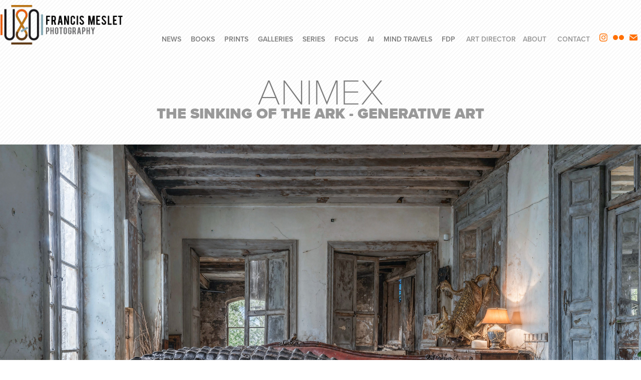

--- FILE ---
content_type: text/html; charset=utf-8
request_url: https://francismeslet.com/the-sinking-of-the-ark
body_size: 14192
content:
<!DOCTYPE HTML>
<html lang="en-US">
<head>
  <meta charset="UTF-8" />
  <meta name="viewport" content="width=device-width, initial-scale=1" />
      <meta name="keywords"  content="abandonado,abandoned,abandonné,abbandonata,abbandonato,ancien,cadente,closed,crusty,décadence,decay,decayed,decaying,déchéance,derelict,desmoronado,dilapidated,dimenticato,disused,down,eksploracja,elhagyatott,esplorazione,explo,exploración,exploration,urbaine,explore,exploring,factory,Forgotten,forlatt,forsaken,Francis Meslet,friche,histoire,industrial,industriel,industry,könnun,leting,lost,place,moisissure,nedslitte,Nikon,oblivion,old,olvidado,opuszczony,patrimoine,patrimonio,rouille,Ruined,ruines,rusty,staircase,urbain,urban,urbanue,urbex,usine,vergessen,verlassen,verlaten,verschollen,vieux,Wrecked Forgotten,yfirgefin,zapomniany,zniszczony,ветхий,разведка" />
      <meta name="description"  content="THE SINKING OF THE ARK - GENERATIVE ART" />
      <meta name="twitter:card"  content="summary_large_image" />
      <meta name="twitter:site"  content="@AdobePortfolio" />
      <meta  property="og:title" content="Francis Meslet - ANIMEX" />
      <meta  property="og:description" content="THE SINKING OF THE ARK - GENERATIVE ART" />
      <meta  property="og:image" content="https://cdn.myportfolio.com/61f64a1288d347a636d2e8833771fb08/7f7c4caa-85d7-4401-a519-6daede364638_rwc_0x0x1915x1280x1915.jpg?h=ff71c0d24569ff6e99abf760a2c5ae9b" />
      <meta name="google-site-verification" content="Your_code_here">
        <link rel="icon" href="https://cdn.myportfolio.com/61f64a1288d347a636d2e8833771fb08/f64bf574-a2ec-4b93-8e78-b0077c624e69_carw_1x1x32.png?h=73c3cf40cc6de4dca3199d0e037e0f9c" />
      <link rel="stylesheet" href="/dist/css/main.css" type="text/css" />
      <link rel="stylesheet" href="https://cdn.myportfolio.com/61f64a1288d347a636d2e8833771fb08/040e626b1f95a32428f5762b91c31a571767886318.css?h=0cb594e30020c79381d23b7699a7c0e3" type="text/css" />
    <link rel="canonical" href="https://francismeslet.com/the-sinking-of-the-ark" />
      <title>Francis Meslet - ANIMEX</title>
    <script type="text/javascript" src="//use.typekit.net/ik/[base64].js?cb=35f77bfb8b50944859ea3d3804e7194e7a3173fb" async onload="
    try {
      window.Typekit.load();
    } catch (e) {
      console.warn('Typekit not loaded.');
    }
    "></script>
</head>
  <body class="transition-enabled">  <div class='page-background-video page-background-video-with-panel'>
  </div>
  <div class="js-responsive-nav">
    <div class="responsive-nav has-social">
      <div class="close-responsive-click-area js-close-responsive-nav">
        <div class="close-responsive-button"></div>
      </div>
          <div class="nav-container">
            <nav data-hover-hint="nav">
                <div class="gallery-title"><a href="/actu" >NEWS</a></div>
                <div class="gallery-title"><a href="/book" >BOOKS</a></div>
                <div class="gallery-title"><a href="/prints" >PRINTS</a></div>
                <div class="gallery-title"><a href="/gallery" >GALLERIES</a></div>
                <div class="gallery-title"><a href="/series-1" >SERIES</a></div>
                <div class="gallery-title"><a href="/albums" >FOCUS</a></div>
                <div class="gallery-title"><a href="/ai" >AI</a></div>
                <div class="gallery-title"><a href="/series" >MIND TRAVELS</a></div>
                <div class="gallery-title"><a href="/fdp" >FdP</a></div>
      <div class="link-title">
        <a href="https://francismeslet1fd7.myportfolio.com/digital" target="_blank">ART DIRECTOR</a>
      </div>
      <div class="page-title">
        <a href="/about" >ABOUT</a>
      </div>
      <div class="page-title">
        <a href="/contact" >CONTACT</a>
      </div>
                <div class="social pf-nav-social" data-hover-hint="navSocialIcons">
                  <ul>
                          <li>
                            <a href="https://www.instagram.com/francismeslet/?hl=fr" target="_blank">
                              <svg version="1.1" id="Layer_1" xmlns="http://www.w3.org/2000/svg" xmlns:xlink="http://www.w3.org/1999/xlink" viewBox="0 0 30 24" style="enable-background:new 0 0 30 24;" xml:space="preserve" class="icon">
                              <g>
                                <path d="M15,5.4c2.1,0,2.4,0,3.2,0c0.8,0,1.2,0.2,1.5,0.3c0.4,0.1,0.6,0.3,0.9,0.6c0.3,0.3,0.5,0.5,0.6,0.9
                                  c0.1,0.3,0.2,0.7,0.3,1.5c0,0.8,0,1.1,0,3.2s0,2.4,0,3.2c0,0.8-0.2,1.2-0.3,1.5c-0.1,0.4-0.3,0.6-0.6,0.9c-0.3,0.3-0.5,0.5-0.9,0.6
                                  c-0.3,0.1-0.7,0.2-1.5,0.3c-0.8,0-1.1,0-3.2,0s-2.4,0-3.2,0c-0.8,0-1.2-0.2-1.5-0.3c-0.4-0.1-0.6-0.3-0.9-0.6
                                  c-0.3-0.3-0.5-0.5-0.6-0.9c-0.1-0.3-0.2-0.7-0.3-1.5c0-0.8,0-1.1,0-3.2s0-2.4,0-3.2c0-0.8,0.2-1.2,0.3-1.5c0.1-0.4,0.3-0.6,0.6-0.9
                                  c0.3-0.3,0.5-0.5,0.9-0.6c0.3-0.1,0.7-0.2,1.5-0.3C12.6,5.4,12.9,5.4,15,5.4 M15,4c-2.2,0-2.4,0-3.3,0c-0.9,0-1.4,0.2-1.9,0.4
                                  c-0.5,0.2-1,0.5-1.4,0.9C7.9,5.8,7.6,6.2,7.4,6.8C7.2,7.3,7.1,7.9,7,8.7C7,9.6,7,9.8,7,12s0,2.4,0,3.3c0,0.9,0.2,1.4,0.4,1.9
                                  c0.2,0.5,0.5,1,0.9,1.4c0.4,0.4,0.9,0.7,1.4,0.9c0.5,0.2,1.1,0.3,1.9,0.4c0.9,0,1.1,0,3.3,0s2.4,0,3.3,0c0.9,0,1.4-0.2,1.9-0.4
                                  c0.5-0.2,1-0.5,1.4-0.9c0.4-0.4,0.7-0.9,0.9-1.4c0.2-0.5,0.3-1.1,0.4-1.9c0-0.9,0-1.1,0-3.3s0-2.4,0-3.3c0-0.9-0.2-1.4-0.4-1.9
                                  c-0.2-0.5-0.5-1-0.9-1.4c-0.4-0.4-0.9-0.7-1.4-0.9c-0.5-0.2-1.1-0.3-1.9-0.4C17.4,4,17.2,4,15,4L15,4L15,4z"/>
                                <path d="M15,7.9c-2.3,0-4.1,1.8-4.1,4.1s1.8,4.1,4.1,4.1s4.1-1.8,4.1-4.1S17.3,7.9,15,7.9L15,7.9z M15,14.7c-1.5,0-2.7-1.2-2.7-2.7
                                  c0-1.5,1.2-2.7,2.7-2.7s2.7,1.2,2.7,2.7C17.7,13.5,16.5,14.7,15,14.7L15,14.7z"/>
                                <path d="M20.2,7.7c0,0.5-0.4,1-1,1s-1-0.4-1-1s0.4-1,1-1S20.2,7.2,20.2,7.7L20.2,7.7z"/>
                              </g>
                              </svg>
                            </a>
                          </li>
                          <li>
                            <a href="https://www.flickr.com/photos/urbexetorbi/albums" target="_blank">
                              <svg version="1.1" id="Layer_1" xmlns="http://www.w3.org/2000/svg" xmlns:xlink="http://www.w3.org/1999/xlink" viewBox="0 0 30 24" style="enable-background:new 0 0 30 24;" xml:space="preserve" class="icon"><circle cx="9" cy="12" r="5"/><circle cx="21" cy="12" r="5"/></svg>
                            </a>
                          </li>
                          <li>
                            <a href="mailto:francismeslet@gmail.com">
                              <svg version="1.1" id="Layer_1" xmlns="http://www.w3.org/2000/svg" xmlns:xlink="http://www.w3.org/1999/xlink" x="0px" y="0px" viewBox="0 0 30 24" style="enable-background:new 0 0 30 24;" xml:space="preserve" class="icon">
                                <g>
                                  <path d="M15,13L7.1,7.1c0-0.5,0.4-1,1-1h13.8c0.5,0,1,0.4,1,1L15,13z M15,14.8l7.9-5.9v8.1c0,0.5-0.4,1-1,1H8.1c-0.5,0-1-0.4-1-1 V8.8L15,14.8z"/>
                                </g>
                              </svg>
                            </a>
                          </li>
                  </ul>
                </div>
            </nav>
          </div>
    </div>
  </div>
  <div class="site-wrap cfix">
    <div class="site-container">
      <div class="site-content e2e-site-content">
        <header class="site-header">
          <div class="logo-container">
              <div class="logo-wrap" data-hover-hint="logo">
<div class="logo-secondary logo-secondary-image has-rollover">
    <a href="/about" class="image-normal image-link">
      <img src="https://cdn.myportfolio.com/61f64a1288d347a636d2e8833771fb08/63ee6c9e-ec3b-408f-a7ee-a209896075be_rwc_0x0x291x92x4096.png?h=a5f88a944b7546308f44c1dc593ba1fd" alt="Welcome">
    </a>
    <a href="/about" class="image-rollover image-link">
      <img src="https://cdn.myportfolio.com/61f64a1288d347a636d2e8833771fb08/cd686a98-b063-45b4-9d1b-9885133f08ac_rwc_0x0x291x92x4096.png?h=9c41cb9e6e75cf6bb5ea17d8b5ceb9da" alt="Welcome">
    </a>
</div>

              </div>
  <div class="hamburger-click-area js-hamburger">
    <div class="hamburger">
      <i></i>
      <i></i>
      <i></i>
    </div>
  </div>
          </div>
              <div class="nav-container">
                <nav data-hover-hint="nav">
                <div class="gallery-title"><a href="/actu" >NEWS</a></div>
                <div class="gallery-title"><a href="/book" >BOOKS</a></div>
                <div class="gallery-title"><a href="/prints" >PRINTS</a></div>
                <div class="gallery-title"><a href="/gallery" >GALLERIES</a></div>
                <div class="gallery-title"><a href="/series-1" >SERIES</a></div>
                <div class="gallery-title"><a href="/albums" >FOCUS</a></div>
                <div class="gallery-title"><a href="/ai" >AI</a></div>
                <div class="gallery-title"><a href="/series" >MIND TRAVELS</a></div>
                <div class="gallery-title"><a href="/fdp" >FdP</a></div>
      <div class="link-title">
        <a href="https://francismeslet1fd7.myportfolio.com/digital" target="_blank">ART DIRECTOR</a>
      </div>
      <div class="page-title">
        <a href="/about" >ABOUT</a>
      </div>
      <div class="page-title">
        <a href="/contact" >CONTACT</a>
      </div>
                    <div class="social pf-nav-social" data-hover-hint="navSocialIcons">
                      <ul>
                              <li>
                                <a href="https://www.instagram.com/francismeslet/?hl=fr" target="_blank">
                                  <svg version="1.1" id="Layer_1" xmlns="http://www.w3.org/2000/svg" xmlns:xlink="http://www.w3.org/1999/xlink" viewBox="0 0 30 24" style="enable-background:new 0 0 30 24;" xml:space="preserve" class="icon">
                                  <g>
                                    <path d="M15,5.4c2.1,0,2.4,0,3.2,0c0.8,0,1.2,0.2,1.5,0.3c0.4,0.1,0.6,0.3,0.9,0.6c0.3,0.3,0.5,0.5,0.6,0.9
                                      c0.1,0.3,0.2,0.7,0.3,1.5c0,0.8,0,1.1,0,3.2s0,2.4,0,3.2c0,0.8-0.2,1.2-0.3,1.5c-0.1,0.4-0.3,0.6-0.6,0.9c-0.3,0.3-0.5,0.5-0.9,0.6
                                      c-0.3,0.1-0.7,0.2-1.5,0.3c-0.8,0-1.1,0-3.2,0s-2.4,0-3.2,0c-0.8,0-1.2-0.2-1.5-0.3c-0.4-0.1-0.6-0.3-0.9-0.6
                                      c-0.3-0.3-0.5-0.5-0.6-0.9c-0.1-0.3-0.2-0.7-0.3-1.5c0-0.8,0-1.1,0-3.2s0-2.4,0-3.2c0-0.8,0.2-1.2,0.3-1.5c0.1-0.4,0.3-0.6,0.6-0.9
                                      c0.3-0.3,0.5-0.5,0.9-0.6c0.3-0.1,0.7-0.2,1.5-0.3C12.6,5.4,12.9,5.4,15,5.4 M15,4c-2.2,0-2.4,0-3.3,0c-0.9,0-1.4,0.2-1.9,0.4
                                      c-0.5,0.2-1,0.5-1.4,0.9C7.9,5.8,7.6,6.2,7.4,6.8C7.2,7.3,7.1,7.9,7,8.7C7,9.6,7,9.8,7,12s0,2.4,0,3.3c0,0.9,0.2,1.4,0.4,1.9
                                      c0.2,0.5,0.5,1,0.9,1.4c0.4,0.4,0.9,0.7,1.4,0.9c0.5,0.2,1.1,0.3,1.9,0.4c0.9,0,1.1,0,3.3,0s2.4,0,3.3,0c0.9,0,1.4-0.2,1.9-0.4
                                      c0.5-0.2,1-0.5,1.4-0.9c0.4-0.4,0.7-0.9,0.9-1.4c0.2-0.5,0.3-1.1,0.4-1.9c0-0.9,0-1.1,0-3.3s0-2.4,0-3.3c0-0.9-0.2-1.4-0.4-1.9
                                      c-0.2-0.5-0.5-1-0.9-1.4c-0.4-0.4-0.9-0.7-1.4-0.9c-0.5-0.2-1.1-0.3-1.9-0.4C17.4,4,17.2,4,15,4L15,4L15,4z"/>
                                    <path d="M15,7.9c-2.3,0-4.1,1.8-4.1,4.1s1.8,4.1,4.1,4.1s4.1-1.8,4.1-4.1S17.3,7.9,15,7.9L15,7.9z M15,14.7c-1.5,0-2.7-1.2-2.7-2.7
                                      c0-1.5,1.2-2.7,2.7-2.7s2.7,1.2,2.7,2.7C17.7,13.5,16.5,14.7,15,14.7L15,14.7z"/>
                                    <path d="M20.2,7.7c0,0.5-0.4,1-1,1s-1-0.4-1-1s0.4-1,1-1S20.2,7.2,20.2,7.7L20.2,7.7z"/>
                                  </g>
                                  </svg>
                                </a>
                              </li>
                              <li>
                                <a href="https://www.flickr.com/photos/urbexetorbi/albums" target="_blank">
                                  <svg version="1.1" id="Layer_1" xmlns="http://www.w3.org/2000/svg" xmlns:xlink="http://www.w3.org/1999/xlink" viewBox="0 0 30 24" style="enable-background:new 0 0 30 24;" xml:space="preserve" class="icon"><circle cx="9" cy="12" r="5"/><circle cx="21" cy="12" r="5"/></svg>
                                </a>
                              </li>
                              <li>
                                <a href="mailto:francismeslet@gmail.com">
                                  <svg version="1.1" id="Layer_1" xmlns="http://www.w3.org/2000/svg" xmlns:xlink="http://www.w3.org/1999/xlink" x="0px" y="0px" viewBox="0 0 30 24" style="enable-background:new 0 0 30 24;" xml:space="preserve" class="icon">
                                    <g>
                                      <path d="M15,13L7.1,7.1c0-0.5,0.4-1,1-1h13.8c0.5,0,1,0.4,1,1L15,13z M15,14.8l7.9-5.9v8.1c0,0.5-0.4,1-1,1H8.1c-0.5,0-1-0.4-1-1 V8.8L15,14.8z"/>
                                    </g>
                                  </svg>
                                </a>
                              </li>
                      </ul>
                    </div>
                </nav>
              </div>
        </header>
        <main>
  <div class="page-container js-site-wrap" data-context="page.page.container" data-hover-hint="pageContainer">
    <section class="page standard-modules">
        <header class="page-header content" data-context="pages" data-identity="id:p65f55e3dd9d28bea82f364cb68f270ed036b8341ecd60749efe97" data-hover-hint="pageHeader" data-hover-hint-id="p65f55e3dd9d28bea82f364cb68f270ed036b8341ecd60749efe97">
            <h1 class="title preserve-whitespace e2e-site-logo-text">ANIMEX</h1>
            <p class="description">THE SINKING OF THE ARK - GENERATIVE ART</p>
        </header>
      <div class="page-content js-page-content" data-context="pages" data-identity="id:p65f55e3dd9d28bea82f364cb68f270ed036b8341ecd60749efe97">
        <div id="project-canvas" class="js-project-modules modules content">
          <div id="project-modules">
              
              <div class="project-module module image project-module-image js-js-project-module"  style="padding-top: 40px;
padding-bottom: px;
">

  

  
     <div class="js-lightbox" data-src="https://cdn.myportfolio.com/61f64a1288d347a636d2e8833771fb08/a4b82cd3-f07d-48f3-962d-d426f1026d33.jpg?h=55c7469d6f89b50b2098bba39c8bebfc">
           <img
             class="js-lazy e2e-site-project-module-image"
             src="[data-uri]"
             data-src="https://cdn.myportfolio.com/61f64a1288d347a636d2e8833771fb08/a4b82cd3-f07d-48f3-962d-d426f1026d33_rw_1920.jpg?h=fa41144bdb84f6795f2053d65745bd1b"
             data-srcset="https://cdn.myportfolio.com/61f64a1288d347a636d2e8833771fb08/a4b82cd3-f07d-48f3-962d-d426f1026d33_rw_600.jpg?h=8f47e452cde12616c6a997c1a593cf04 600w,https://cdn.myportfolio.com/61f64a1288d347a636d2e8833771fb08/a4b82cd3-f07d-48f3-962d-d426f1026d33_rw_1200.jpg?h=4198536149bfa8f64d1bc657bbc4d6dc 1200w,https://cdn.myportfolio.com/61f64a1288d347a636d2e8833771fb08/a4b82cd3-f07d-48f3-962d-d426f1026d33_rw_1920.jpg?h=fa41144bdb84f6795f2053d65745bd1b 1920w,"
             data-sizes="(max-width: 1920px) 100vw, 1920px"
             width="1920"
             height="0"
             style="padding-bottom: 66.5%; background: rgba(0, 0, 0, 0.03)"
             
           >
     </div>
  

</div>

              
              
              
              
              
              
              
              
              
              
              
              
              
              
              
              <div class="project-module module media_collection project-module-media_collection" data-id="m690a02cc310b95aaa65b0b8d321e4e128cc4ba7b60904745aa6a1"  style="padding-top: 8px;
padding-bottom: px;
">
  <div class="grid--main js-grid-main" data-grid-max-images="
  ">
    <div class="grid__item-container js-grid-item-container" data-flex-grow="390.09523809524" style="width:390.09523809524px; flex-grow:390.09523809524;" data-width="1920" data-height="1279">
      <script type="text/html" class="js-lightbox-slide-content">
        <div class="grid__image-wrapper">
          <img src="https://cdn.myportfolio.com/61f64a1288d347a636d2e8833771fb08/031ce858-c792-4591-bca8-c0fef9e54031_rw_1920.jpg?h=70946a09555f09eb2ba8bd4b81315ae9" srcset="https://cdn.myportfolio.com/61f64a1288d347a636d2e8833771fb08/031ce858-c792-4591-bca8-c0fef9e54031_rw_600.jpg?h=6ac0a961c18efdef6da04320171e0595 600w,https://cdn.myportfolio.com/61f64a1288d347a636d2e8833771fb08/031ce858-c792-4591-bca8-c0fef9e54031_rw_1200.jpg?h=71bf7c32adc29dc899da65e915c3fd23 1200w,https://cdn.myportfolio.com/61f64a1288d347a636d2e8833771fb08/031ce858-c792-4591-bca8-c0fef9e54031_rw_1920.jpg?h=70946a09555f09eb2ba8bd4b81315ae9 1920w,"  sizes="(max-width: 1920px) 100vw, 1920px">
        <div>
      </script>
      <img
        class="grid__item-image js-grid__item-image grid__item-image-lazy js-lazy"
        src="[data-uri]"
        
        data-src="https://cdn.myportfolio.com/61f64a1288d347a636d2e8833771fb08/031ce858-c792-4591-bca8-c0fef9e54031_rw_1920.jpg?h=70946a09555f09eb2ba8bd4b81315ae9"
        data-srcset="https://cdn.myportfolio.com/61f64a1288d347a636d2e8833771fb08/031ce858-c792-4591-bca8-c0fef9e54031_rw_600.jpg?h=6ac0a961c18efdef6da04320171e0595 600w,https://cdn.myportfolio.com/61f64a1288d347a636d2e8833771fb08/031ce858-c792-4591-bca8-c0fef9e54031_rw_1200.jpg?h=71bf7c32adc29dc899da65e915c3fd23 1200w,https://cdn.myportfolio.com/61f64a1288d347a636d2e8833771fb08/031ce858-c792-4591-bca8-c0fef9e54031_rw_1920.jpg?h=70946a09555f09eb2ba8bd4b81315ae9 1920w,"
      >
      <span class="grid__item-filler" style="padding-bottom:66.650390625%;"></span>
    </div>
    <div class="grid__item-container js-grid-item-container" data-flex-grow="345.0939727803" style="width:345.0939727803px; flex-grow:345.0939727803;" data-width="1920" data-height="1446">
      <script type="text/html" class="js-lightbox-slide-content">
        <div class="grid__image-wrapper">
          <img src="https://cdn.myportfolio.com/61f64a1288d347a636d2e8833771fb08/1b8a9a3b-971c-400c-92f5-0934ac3b50b4_rw_1920.jpg?h=305b1c4385b0a2f6765a409d437bc45c" srcset="https://cdn.myportfolio.com/61f64a1288d347a636d2e8833771fb08/1b8a9a3b-971c-400c-92f5-0934ac3b50b4_rw_600.jpg?h=335385b5a428fe2cf6030203cb8e1736 600w,https://cdn.myportfolio.com/61f64a1288d347a636d2e8833771fb08/1b8a9a3b-971c-400c-92f5-0934ac3b50b4_rw_1200.jpg?h=18a72a215c48db04ca1e608d2b8d7884 1200w,https://cdn.myportfolio.com/61f64a1288d347a636d2e8833771fb08/1b8a9a3b-971c-400c-92f5-0934ac3b50b4_rw_1920.jpg?h=305b1c4385b0a2f6765a409d437bc45c 1920w,"  sizes="(max-width: 1920px) 100vw, 1920px">
        <div>
      </script>
      <img
        class="grid__item-image js-grid__item-image grid__item-image-lazy js-lazy"
        src="[data-uri]"
        
        data-src="https://cdn.myportfolio.com/61f64a1288d347a636d2e8833771fb08/1b8a9a3b-971c-400c-92f5-0934ac3b50b4_rw_1920.jpg?h=305b1c4385b0a2f6765a409d437bc45c"
        data-srcset="https://cdn.myportfolio.com/61f64a1288d347a636d2e8833771fb08/1b8a9a3b-971c-400c-92f5-0934ac3b50b4_rw_600.jpg?h=335385b5a428fe2cf6030203cb8e1736 600w,https://cdn.myportfolio.com/61f64a1288d347a636d2e8833771fb08/1b8a9a3b-971c-400c-92f5-0934ac3b50b4_rw_1200.jpg?h=18a72a215c48db04ca1e608d2b8d7884 1200w,https://cdn.myportfolio.com/61f64a1288d347a636d2e8833771fb08/1b8a9a3b-971c-400c-92f5-0934ac3b50b4_rw_1920.jpg?h=305b1c4385b0a2f6765a409d437bc45c 1920w,"
      >
      <span class="grid__item-filler" style="padding-bottom:75.341796875%;"></span>
    </div>
    <div class="grid__item-container js-grid-item-container" data-flex-grow="380.07137758744" style="width:380.07137758744px; flex-grow:380.07137758744;" data-width="1920" data-height="1313">
      <script type="text/html" class="js-lightbox-slide-content">
        <div class="grid__image-wrapper">
          <img src="https://cdn.myportfolio.com/61f64a1288d347a636d2e8833771fb08/41262f8c-6945-4476-8935-8727b286d443_rw_1920.jpg?h=7895f9dcc841a8659bbb75879cfd6ebc" srcset="https://cdn.myportfolio.com/61f64a1288d347a636d2e8833771fb08/41262f8c-6945-4476-8935-8727b286d443_rw_600.jpg?h=ab14b9c8d6b1836de8fba0b91c5651bd 600w,https://cdn.myportfolio.com/61f64a1288d347a636d2e8833771fb08/41262f8c-6945-4476-8935-8727b286d443_rw_1200.jpg?h=e1cd6baf5e915aed9c6f2450a167ed10 1200w,https://cdn.myportfolio.com/61f64a1288d347a636d2e8833771fb08/41262f8c-6945-4476-8935-8727b286d443_rw_1920.jpg?h=7895f9dcc841a8659bbb75879cfd6ebc 1920w,"  sizes="(max-width: 1920px) 100vw, 1920px">
        <div>
      </script>
      <img
        class="grid__item-image js-grid__item-image grid__item-image-lazy js-lazy"
        src="[data-uri]"
        
        data-src="https://cdn.myportfolio.com/61f64a1288d347a636d2e8833771fb08/41262f8c-6945-4476-8935-8727b286d443_rw_1920.jpg?h=7895f9dcc841a8659bbb75879cfd6ebc"
        data-srcset="https://cdn.myportfolio.com/61f64a1288d347a636d2e8833771fb08/41262f8c-6945-4476-8935-8727b286d443_rw_600.jpg?h=ab14b9c8d6b1836de8fba0b91c5651bd 600w,https://cdn.myportfolio.com/61f64a1288d347a636d2e8833771fb08/41262f8c-6945-4476-8935-8727b286d443_rw_1200.jpg?h=e1cd6baf5e915aed9c6f2450a167ed10 1200w,https://cdn.myportfolio.com/61f64a1288d347a636d2e8833771fb08/41262f8c-6945-4476-8935-8727b286d443_rw_1920.jpg?h=7895f9dcc841a8659bbb75879cfd6ebc 1920w,"
      >
      <span class="grid__item-filler" style="padding-bottom:68.408203125%;"></span>
    </div>
    <div class="js-grid-spacer"></div>
  </div>
</div>

              
              
              
              <div class="project-module module image project-module-image js-js-project-module"  style="padding-top: 0px;
padding-bottom: px;
">

  

  
     <div class="js-lightbox" data-src="https://cdn.myportfolio.com/61f64a1288d347a636d2e8833771fb08/bd4f7514-c12d-4492-81e2-81a40b7782ac.jpg?h=0e79ab8ca6674b26df583691d3cce107">
           <img
             class="js-lazy e2e-site-project-module-image"
             src="[data-uri]"
             data-src="https://cdn.myportfolio.com/61f64a1288d347a636d2e8833771fb08/bd4f7514-c12d-4492-81e2-81a40b7782ac_rw_1920.jpg?h=eea3b60b0d33c5e75042435acce7218f"
             data-srcset="https://cdn.myportfolio.com/61f64a1288d347a636d2e8833771fb08/bd4f7514-c12d-4492-81e2-81a40b7782ac_rw_600.jpg?h=5fc0804d0f671c60e26f5baaac9115e7 600w,https://cdn.myportfolio.com/61f64a1288d347a636d2e8833771fb08/bd4f7514-c12d-4492-81e2-81a40b7782ac_rw_1200.jpg?h=ab2b5f50da136eb8c1e7f21756726f2b 1200w,https://cdn.myportfolio.com/61f64a1288d347a636d2e8833771fb08/bd4f7514-c12d-4492-81e2-81a40b7782ac_rw_1920.jpg?h=eea3b60b0d33c5e75042435acce7218f 1920w,"
             data-sizes="(max-width: 1920px) 100vw, 1920px"
             width="1920"
             height="0"
             style="padding-bottom: 66.5%; background: rgba(0, 0, 0, 0.03)"
             
           >
     </div>
  

</div>

              
              
              
              
              
              
              
              
              
              
              <div class="project-module module video project-module-video js-js-project-module" style="padding-top: 8px;
padding-bottom: px;
">
    <div class="embed-dimensions" style="max-width: 1576px; max-height: 1080px; margin: 0 auto;">
    <div class="embed-aspect-ratio" style="padding-bottom: 68.53%; position: relative; height: 0px;">
        <iframe title="Video Player" class="embed-content" src="https://www-ccv.adobe.io/v1/player/ccv/5eRYDyGeuRc/embed?bgcolor=%23191919&lazyLoading=true&api_key=BehancePro2View" frameborder="0" allowfullscreen style="position: absolute; top: 0; left: 0; width: 100%; height: 100%;"></iframe>
    </div>
    </div>

</div>

              
              
              
              
              
              
              
              
              
              
              
              
              
              
              <div class="project-module module media_collection project-module-media_collection" data-id="m65f7428232f6df371a7914d02ecdc301c2e3a57e3c91347782664"  style="padding-top: 10px;
padding-bottom: px;
">
  <div class="grid--main js-grid-main" data-grid-max-images="
  ">
    <div class="grid__item-container js-grid-item-container" data-flex-grow="390.15240328253" style="width:390.15240328253px; flex-grow:390.15240328253;" data-width="1280" data-height="853">
      <script type="text/html" class="js-lightbox-slide-content">
        <div class="grid__image-wrapper">
          <img src="https://cdn.myportfolio.com/61f64a1288d347a636d2e8833771fb08/5dc7476b-451f-4a72-89b8-39d7b58771a5_rw_1920.jpg?h=acf9225a3583924ea3b279f706d946a0" srcset="https://cdn.myportfolio.com/61f64a1288d347a636d2e8833771fb08/5dc7476b-451f-4a72-89b8-39d7b58771a5_rw_600.jpg?h=7bbee7f1d34587f7181e8a95157e54bb 600w,https://cdn.myportfolio.com/61f64a1288d347a636d2e8833771fb08/5dc7476b-451f-4a72-89b8-39d7b58771a5_rw_1200.jpg?h=902ed7284dba8d39cf241fd15998c28e 1200w,https://cdn.myportfolio.com/61f64a1288d347a636d2e8833771fb08/5dc7476b-451f-4a72-89b8-39d7b58771a5_rw_1920.jpg?h=acf9225a3583924ea3b279f706d946a0 1280w,"  sizes="(max-width: 1280px) 100vw, 1280px">
        <div>
      </script>
      <img
        class="grid__item-image js-grid__item-image grid__item-image-lazy js-lazy"
        src="[data-uri]"
        
        data-src="https://cdn.myportfolio.com/61f64a1288d347a636d2e8833771fb08/5dc7476b-451f-4a72-89b8-39d7b58771a5_rw_1920.jpg?h=acf9225a3583924ea3b279f706d946a0"
        data-srcset="https://cdn.myportfolio.com/61f64a1288d347a636d2e8833771fb08/5dc7476b-451f-4a72-89b8-39d7b58771a5_rw_600.jpg?h=7bbee7f1d34587f7181e8a95157e54bb 600w,https://cdn.myportfolio.com/61f64a1288d347a636d2e8833771fb08/5dc7476b-451f-4a72-89b8-39d7b58771a5_rw_1200.jpg?h=902ed7284dba8d39cf241fd15998c28e 1200w,https://cdn.myportfolio.com/61f64a1288d347a636d2e8833771fb08/5dc7476b-451f-4a72-89b8-39d7b58771a5_rw_1920.jpg?h=acf9225a3583924ea3b279f706d946a0 1280w,"
      >
      <span class="grid__item-filler" style="padding-bottom:66.640625%;"></span>
    </div>
    <div class="grid__item-container js-grid-item-container" data-flex-grow="390.15240328253" style="width:390.15240328253px; flex-grow:390.15240328253;" data-width="1280" data-height="853">
      <script type="text/html" class="js-lightbox-slide-content">
        <div class="grid__image-wrapper">
          <img src="https://cdn.myportfolio.com/61f64a1288d347a636d2e8833771fb08/787aedb6-6ef5-4725-8c33-294dedfc8354_rw_1920.jpg?h=0abf659370b7ba82b6bda4f25c13c5eb" srcset="https://cdn.myportfolio.com/61f64a1288d347a636d2e8833771fb08/787aedb6-6ef5-4725-8c33-294dedfc8354_rw_600.jpg?h=24a4e79a28c9fb32b8819b8ae59eccf3 600w,https://cdn.myportfolio.com/61f64a1288d347a636d2e8833771fb08/787aedb6-6ef5-4725-8c33-294dedfc8354_rw_1200.jpg?h=006f44b031a6af96a3029e92c52e1297 1200w,https://cdn.myportfolio.com/61f64a1288d347a636d2e8833771fb08/787aedb6-6ef5-4725-8c33-294dedfc8354_rw_1920.jpg?h=0abf659370b7ba82b6bda4f25c13c5eb 1280w,"  sizes="(max-width: 1280px) 100vw, 1280px">
        <div>
      </script>
      <img
        class="grid__item-image js-grid__item-image grid__item-image-lazy js-lazy"
        src="[data-uri]"
        
        data-src="https://cdn.myportfolio.com/61f64a1288d347a636d2e8833771fb08/787aedb6-6ef5-4725-8c33-294dedfc8354_rw_1920.jpg?h=0abf659370b7ba82b6bda4f25c13c5eb"
        data-srcset="https://cdn.myportfolio.com/61f64a1288d347a636d2e8833771fb08/787aedb6-6ef5-4725-8c33-294dedfc8354_rw_600.jpg?h=24a4e79a28c9fb32b8819b8ae59eccf3 600w,https://cdn.myportfolio.com/61f64a1288d347a636d2e8833771fb08/787aedb6-6ef5-4725-8c33-294dedfc8354_rw_1200.jpg?h=006f44b031a6af96a3029e92c52e1297 1200w,https://cdn.myportfolio.com/61f64a1288d347a636d2e8833771fb08/787aedb6-6ef5-4725-8c33-294dedfc8354_rw_1920.jpg?h=0abf659370b7ba82b6bda4f25c13c5eb 1280w,"
      >
      <span class="grid__item-filler" style="padding-bottom:66.640625%;"></span>
    </div>
    <div class="grid__item-container js-grid-item-container" data-flex-grow="390.09523809524" style="width:390.09523809524px; flex-grow:390.09523809524;" data-width="1920" data-height="1279">
      <script type="text/html" class="js-lightbox-slide-content">
        <div class="grid__image-wrapper">
          <img src="https://cdn.myportfolio.com/61f64a1288d347a636d2e8833771fb08/811d4c6b-03fb-4a0c-9189-b4c3e09c1677_rw_1920.jpg?h=2962ff14a384584c4d98d9a6ce4a2350" srcset="https://cdn.myportfolio.com/61f64a1288d347a636d2e8833771fb08/811d4c6b-03fb-4a0c-9189-b4c3e09c1677_rw_600.jpg?h=1aca9b2a3883e7b2e22d7fdf56896e0c 600w,https://cdn.myportfolio.com/61f64a1288d347a636d2e8833771fb08/811d4c6b-03fb-4a0c-9189-b4c3e09c1677_rw_1200.jpg?h=0f6b4c2c391b4748cf3968e8376ae643 1200w,https://cdn.myportfolio.com/61f64a1288d347a636d2e8833771fb08/811d4c6b-03fb-4a0c-9189-b4c3e09c1677_rw_1920.jpg?h=2962ff14a384584c4d98d9a6ce4a2350 1920w,"  sizes="(max-width: 1920px) 100vw, 1920px">
        <div>
      </script>
      <img
        class="grid__item-image js-grid__item-image grid__item-image-lazy js-lazy"
        src="[data-uri]"
        
        data-src="https://cdn.myportfolio.com/61f64a1288d347a636d2e8833771fb08/811d4c6b-03fb-4a0c-9189-b4c3e09c1677_rw_1920.jpg?h=2962ff14a384584c4d98d9a6ce4a2350"
        data-srcset="https://cdn.myportfolio.com/61f64a1288d347a636d2e8833771fb08/811d4c6b-03fb-4a0c-9189-b4c3e09c1677_rw_600.jpg?h=1aca9b2a3883e7b2e22d7fdf56896e0c 600w,https://cdn.myportfolio.com/61f64a1288d347a636d2e8833771fb08/811d4c6b-03fb-4a0c-9189-b4c3e09c1677_rw_1200.jpg?h=0f6b4c2c391b4748cf3968e8376ae643 1200w,https://cdn.myportfolio.com/61f64a1288d347a636d2e8833771fb08/811d4c6b-03fb-4a0c-9189-b4c3e09c1677_rw_1920.jpg?h=2962ff14a384584c4d98d9a6ce4a2350 1920w,"
      >
      <span class="grid__item-filler" style="padding-bottom:66.650390625%;"></span>
    </div>
    <div class="js-grid-spacer"></div>
  </div>
</div>

              
              
              
              
              <div class="project-module module video project-module-video js-js-project-module">
    <div class="embed-dimensions" style="max-width: 1650px; max-height: 1080px; margin: 0 auto;">
    <div class="embed-aspect-ratio" style="padding-bottom: 65.45%; position: relative; height: 0px;">
        <iframe title="Video Player" class="embed-content" src="https://www-ccv.adobe.io/v1/player/ccv/E4PfN3paMtJ/embed?bgcolor=%23191919&lazyLoading=true&api_key=BehancePro2View" frameborder="0" allowfullscreen style="position: absolute; top: 0; left: 0; width: 100%; height: 100%;"></iframe>
    </div>
    </div>

</div>

              
              
              
              
              
              
              
              
              
              
              
              
              
              
              <div class="project-module module media_collection project-module-media_collection" data-id="m66390e484dbff41ad340bd6549a4ad353d8cca84fe65f6cfb0a57"  style="padding-top: 10px;
padding-bottom: px;
">
  <div class="grid--main js-grid-main" data-grid-max-images="
  ">
    <div class="grid__item-container js-grid-item-container" data-flex-grow="390.15240328253" style="width:390.15240328253px; flex-grow:390.15240328253;" data-width="1280" data-height="853">
      <script type="text/html" class="js-lightbox-slide-content">
        <div class="grid__image-wrapper">
          <img src="https://cdn.myportfolio.com/61f64a1288d347a636d2e8833771fb08/6d9245ee-ea3f-4e30-a841-f2fa516a58b9_rw_1920.jpg?h=83fca804686fd790b168d460a9c4e435" srcset="https://cdn.myportfolio.com/61f64a1288d347a636d2e8833771fb08/6d9245ee-ea3f-4e30-a841-f2fa516a58b9_rw_600.jpg?h=4333dd3d6d8cf1d4cbdb9a72dd619e00 600w,https://cdn.myportfolio.com/61f64a1288d347a636d2e8833771fb08/6d9245ee-ea3f-4e30-a841-f2fa516a58b9_rw_1200.jpg?h=b8cf5f247515acc773bc67bbfd4282f6 1200w,https://cdn.myportfolio.com/61f64a1288d347a636d2e8833771fb08/6d9245ee-ea3f-4e30-a841-f2fa516a58b9_rw_1920.jpg?h=83fca804686fd790b168d460a9c4e435 1280w,"  sizes="(max-width: 1280px) 100vw, 1280px">
        <div>
      </script>
      <img
        class="grid__item-image js-grid__item-image grid__item-image-lazy js-lazy"
        src="[data-uri]"
        
        data-src="https://cdn.myportfolio.com/61f64a1288d347a636d2e8833771fb08/6d9245ee-ea3f-4e30-a841-f2fa516a58b9_rw_1920.jpg?h=83fca804686fd790b168d460a9c4e435"
        data-srcset="https://cdn.myportfolio.com/61f64a1288d347a636d2e8833771fb08/6d9245ee-ea3f-4e30-a841-f2fa516a58b9_rw_600.jpg?h=4333dd3d6d8cf1d4cbdb9a72dd619e00 600w,https://cdn.myportfolio.com/61f64a1288d347a636d2e8833771fb08/6d9245ee-ea3f-4e30-a841-f2fa516a58b9_rw_1200.jpg?h=b8cf5f247515acc773bc67bbfd4282f6 1200w,https://cdn.myportfolio.com/61f64a1288d347a636d2e8833771fb08/6d9245ee-ea3f-4e30-a841-f2fa516a58b9_rw_1920.jpg?h=83fca804686fd790b168d460a9c4e435 1280w,"
      >
      <span class="grid__item-filler" style="padding-bottom:66.640625%;"></span>
    </div>
    <div class="grid__item-container js-grid-item-container" data-flex-grow="390.09523809524" style="width:390.09523809524px; flex-grow:390.09523809524;" data-width="1920" data-height="1279">
      <script type="text/html" class="js-lightbox-slide-content">
        <div class="grid__image-wrapper">
          <img src="https://cdn.myportfolio.com/61f64a1288d347a636d2e8833771fb08/c2de9a15-b375-460b-b858-d3a5e22bf1e3_rw_1920.jpg?h=aa74cdc294e891017ef94cd1b4bf8942" srcset="https://cdn.myportfolio.com/61f64a1288d347a636d2e8833771fb08/c2de9a15-b375-460b-b858-d3a5e22bf1e3_rw_600.jpg?h=ca5d6a7dc9ed69cd5e910fc3302a929f 600w,https://cdn.myportfolio.com/61f64a1288d347a636d2e8833771fb08/c2de9a15-b375-460b-b858-d3a5e22bf1e3_rw_1200.jpg?h=1d48054ffa2624319727812707423be5 1200w,https://cdn.myportfolio.com/61f64a1288d347a636d2e8833771fb08/c2de9a15-b375-460b-b858-d3a5e22bf1e3_rw_1920.jpg?h=aa74cdc294e891017ef94cd1b4bf8942 1920w,"  sizes="(max-width: 1920px) 100vw, 1920px">
        <div>
      </script>
      <img
        class="grid__item-image js-grid__item-image grid__item-image-lazy js-lazy"
        src="[data-uri]"
        
        data-src="https://cdn.myportfolio.com/61f64a1288d347a636d2e8833771fb08/c2de9a15-b375-460b-b858-d3a5e22bf1e3_rw_1920.jpg?h=aa74cdc294e891017ef94cd1b4bf8942"
        data-srcset="https://cdn.myportfolio.com/61f64a1288d347a636d2e8833771fb08/c2de9a15-b375-460b-b858-d3a5e22bf1e3_rw_600.jpg?h=ca5d6a7dc9ed69cd5e910fc3302a929f 600w,https://cdn.myportfolio.com/61f64a1288d347a636d2e8833771fb08/c2de9a15-b375-460b-b858-d3a5e22bf1e3_rw_1200.jpg?h=1d48054ffa2624319727812707423be5 1200w,https://cdn.myportfolio.com/61f64a1288d347a636d2e8833771fb08/c2de9a15-b375-460b-b858-d3a5e22bf1e3_rw_1920.jpg?h=aa74cdc294e891017ef94cd1b4bf8942 1920w,"
      >
      <span class="grid__item-filler" style="padding-bottom:66.650390625%;"></span>
    </div>
    <div class="grid__item-container js-grid-item-container" data-flex-grow="380.07137758744" style="width:380.07137758744px; flex-grow:380.07137758744;" data-width="1920" data-height="1313">
      <script type="text/html" class="js-lightbox-slide-content">
        <div class="grid__image-wrapper">
          <img src="https://cdn.myportfolio.com/61f64a1288d347a636d2e8833771fb08/5bbd3f2c-9326-48bb-8d3a-1dea8cdca8aa_rw_1920.jpg?h=cb2eecc2a6a931329ab794c1e880e3c6" srcset="https://cdn.myportfolio.com/61f64a1288d347a636d2e8833771fb08/5bbd3f2c-9326-48bb-8d3a-1dea8cdca8aa_rw_600.jpg?h=c4f4d764d621ac530c77cdf4f96d49b4 600w,https://cdn.myportfolio.com/61f64a1288d347a636d2e8833771fb08/5bbd3f2c-9326-48bb-8d3a-1dea8cdca8aa_rw_1200.jpg?h=b90c61837c6348107941cba22a7c9461 1200w,https://cdn.myportfolio.com/61f64a1288d347a636d2e8833771fb08/5bbd3f2c-9326-48bb-8d3a-1dea8cdca8aa_rw_1920.jpg?h=cb2eecc2a6a931329ab794c1e880e3c6 1920w,"  sizes="(max-width: 1920px) 100vw, 1920px">
        <div>
      </script>
      <img
        class="grid__item-image js-grid__item-image grid__item-image-lazy js-lazy"
        src="[data-uri]"
        
        data-src="https://cdn.myportfolio.com/61f64a1288d347a636d2e8833771fb08/5bbd3f2c-9326-48bb-8d3a-1dea8cdca8aa_rw_1920.jpg?h=cb2eecc2a6a931329ab794c1e880e3c6"
        data-srcset="https://cdn.myportfolio.com/61f64a1288d347a636d2e8833771fb08/5bbd3f2c-9326-48bb-8d3a-1dea8cdca8aa_rw_600.jpg?h=c4f4d764d621ac530c77cdf4f96d49b4 600w,https://cdn.myportfolio.com/61f64a1288d347a636d2e8833771fb08/5bbd3f2c-9326-48bb-8d3a-1dea8cdca8aa_rw_1200.jpg?h=b90c61837c6348107941cba22a7c9461 1200w,https://cdn.myportfolio.com/61f64a1288d347a636d2e8833771fb08/5bbd3f2c-9326-48bb-8d3a-1dea8cdca8aa_rw_1920.jpg?h=cb2eecc2a6a931329ab794c1e880e3c6 1920w,"
      >
      <span class="grid__item-filler" style="padding-bottom:68.408203125%;"></span>
    </div>
    <div class="js-grid-spacer"></div>
  </div>
</div>

              
              
              
              <div class="project-module module image project-module-image js-js-project-module"  style="padding-top: px;
padding-bottom: px;
">

  

  
     <div class="js-lightbox" data-src="https://cdn.myportfolio.com/61f64a1288d347a636d2e8833771fb08/a67b48f7-57e1-425e-ad5f-1484843004b4.jpg?h=e06caab674a602e1ad885c834c94baed">
           <img
             class="js-lazy e2e-site-project-module-image"
             src="[data-uri]"
             data-src="https://cdn.myportfolio.com/61f64a1288d347a636d2e8833771fb08/a67b48f7-57e1-425e-ad5f-1484843004b4_rw_1920.jpg?h=5321052f919478ed3067bffbdb32a801"
             data-srcset="https://cdn.myportfolio.com/61f64a1288d347a636d2e8833771fb08/a67b48f7-57e1-425e-ad5f-1484843004b4_rw_600.jpg?h=5e65fe17ef886eec0617c833f4ae52d4 600w,https://cdn.myportfolio.com/61f64a1288d347a636d2e8833771fb08/a67b48f7-57e1-425e-ad5f-1484843004b4_rw_1200.jpg?h=f725d55a97ef535335b2c57956143dc9 1200w,https://cdn.myportfolio.com/61f64a1288d347a636d2e8833771fb08/a67b48f7-57e1-425e-ad5f-1484843004b4_rw_1920.jpg?h=5321052f919478ed3067bffbdb32a801 1920w,"
             data-sizes="(max-width: 1920px) 100vw, 1920px"
             width="1920"
             height="0"
             style="padding-bottom: 68.33%; background: rgba(0, 0, 0, 0.03)"
             
           >
     </div>
  

</div>

              
              
              
              
              
              
              
              
              
              
              
              
              
              
              
              <div class="project-module module media_collection project-module-media_collection" data-id="m65f55ea297537708fd7dfed1f815726c60288b1d4c234fa539176"  style="padding-top: 10px;
padding-bottom: px;
">
  <div class="grid--main js-grid-main" data-grid-max-images="
  ">
    <div class="grid__item-container js-grid-item-container" data-flex-grow="380.07137758744" style="width:380.07137758744px; flex-grow:380.07137758744;" data-width="1920" data-height="1313">
      <script type="text/html" class="js-lightbox-slide-content">
        <div class="grid__image-wrapper">
          <img src="https://cdn.myportfolio.com/61f64a1288d347a636d2e8833771fb08/f5e06692-92ff-4ed6-80e4-7aec26703229_rw_1920.jpg?h=4cf87f447cec4f1ad2b675a13a71d6d5" srcset="https://cdn.myportfolio.com/61f64a1288d347a636d2e8833771fb08/f5e06692-92ff-4ed6-80e4-7aec26703229_rw_600.jpg?h=2a6f70d9ef1d873ed4d9fce01a631907 600w,https://cdn.myportfolio.com/61f64a1288d347a636d2e8833771fb08/f5e06692-92ff-4ed6-80e4-7aec26703229_rw_1200.jpg?h=232e2ed56e7b4ec62d8e56d0f3ec384d 1200w,https://cdn.myportfolio.com/61f64a1288d347a636d2e8833771fb08/f5e06692-92ff-4ed6-80e4-7aec26703229_rw_1920.jpg?h=4cf87f447cec4f1ad2b675a13a71d6d5 1920w,"  sizes="(max-width: 1920px) 100vw, 1920px">
        <div>
      </script>
      <img
        class="grid__item-image js-grid__item-image grid__item-image-lazy js-lazy"
        src="[data-uri]"
        
        data-src="https://cdn.myportfolio.com/61f64a1288d347a636d2e8833771fb08/f5e06692-92ff-4ed6-80e4-7aec26703229_rw_1920.jpg?h=4cf87f447cec4f1ad2b675a13a71d6d5"
        data-srcset="https://cdn.myportfolio.com/61f64a1288d347a636d2e8833771fb08/f5e06692-92ff-4ed6-80e4-7aec26703229_rw_600.jpg?h=2a6f70d9ef1d873ed4d9fce01a631907 600w,https://cdn.myportfolio.com/61f64a1288d347a636d2e8833771fb08/f5e06692-92ff-4ed6-80e4-7aec26703229_rw_1200.jpg?h=232e2ed56e7b4ec62d8e56d0f3ec384d 1200w,https://cdn.myportfolio.com/61f64a1288d347a636d2e8833771fb08/f5e06692-92ff-4ed6-80e4-7aec26703229_rw_1920.jpg?h=4cf87f447cec4f1ad2b675a13a71d6d5 1920w,"
      >
      <span class="grid__item-filler" style="padding-bottom:68.408203125%;"></span>
    </div>
    <div class="grid__item-container js-grid-item-container" data-flex-grow="380.07137758744" style="width:380.07137758744px; flex-grow:380.07137758744;" data-width="1920" data-height="1313">
      <script type="text/html" class="js-lightbox-slide-content">
        <div class="grid__image-wrapper">
          <img src="https://cdn.myportfolio.com/61f64a1288d347a636d2e8833771fb08/ef767558-16ac-43b4-a323-ce04a1479148_rw_1920.jpg?h=5fcdd9fad31e9ee90afba3bfc67f4076" srcset="https://cdn.myportfolio.com/61f64a1288d347a636d2e8833771fb08/ef767558-16ac-43b4-a323-ce04a1479148_rw_600.jpg?h=b0fca8a942ceff94c7a776dae94028f9 600w,https://cdn.myportfolio.com/61f64a1288d347a636d2e8833771fb08/ef767558-16ac-43b4-a323-ce04a1479148_rw_1200.jpg?h=c4b9a6afc30cf32cc813c58148c40cb9 1200w,https://cdn.myportfolio.com/61f64a1288d347a636d2e8833771fb08/ef767558-16ac-43b4-a323-ce04a1479148_rw_1920.jpg?h=5fcdd9fad31e9ee90afba3bfc67f4076 1920w,"  sizes="(max-width: 1920px) 100vw, 1920px">
        <div>
      </script>
      <img
        class="grid__item-image js-grid__item-image grid__item-image-lazy js-lazy"
        src="[data-uri]"
        
        data-src="https://cdn.myportfolio.com/61f64a1288d347a636d2e8833771fb08/ef767558-16ac-43b4-a323-ce04a1479148_rw_1920.jpg?h=5fcdd9fad31e9ee90afba3bfc67f4076"
        data-srcset="https://cdn.myportfolio.com/61f64a1288d347a636d2e8833771fb08/ef767558-16ac-43b4-a323-ce04a1479148_rw_600.jpg?h=b0fca8a942ceff94c7a776dae94028f9 600w,https://cdn.myportfolio.com/61f64a1288d347a636d2e8833771fb08/ef767558-16ac-43b4-a323-ce04a1479148_rw_1200.jpg?h=c4b9a6afc30cf32cc813c58148c40cb9 1200w,https://cdn.myportfolio.com/61f64a1288d347a636d2e8833771fb08/ef767558-16ac-43b4-a323-ce04a1479148_rw_1920.jpg?h=5fcdd9fad31e9ee90afba3bfc67f4076 1920w,"
      >
      <span class="grid__item-filler" style="padding-bottom:68.408203125%;"></span>
    </div>
    <div class="grid__item-container js-grid-item-container" data-flex-grow="364.03556771546" style="width:364.03556771546px; flex-grow:364.03556771546;" data-width="1920" data-height="1371">
      <script type="text/html" class="js-lightbox-slide-content">
        <div class="grid__image-wrapper">
          <img src="https://cdn.myportfolio.com/61f64a1288d347a636d2e8833771fb08/0efc7322-2e2c-4f10-a4d3-3a803f8abdea_rw_1920.jpg?h=8358aca3107905a0798c84aeaff8fb71" srcset="https://cdn.myportfolio.com/61f64a1288d347a636d2e8833771fb08/0efc7322-2e2c-4f10-a4d3-3a803f8abdea_rw_600.jpg?h=3fa97de96412193ef4b2b6dacd7b5013 600w,https://cdn.myportfolio.com/61f64a1288d347a636d2e8833771fb08/0efc7322-2e2c-4f10-a4d3-3a803f8abdea_rw_1200.jpg?h=7a100f6d169d8d4c2352d64c34a96f41 1200w,https://cdn.myportfolio.com/61f64a1288d347a636d2e8833771fb08/0efc7322-2e2c-4f10-a4d3-3a803f8abdea_rw_1920.jpg?h=8358aca3107905a0798c84aeaff8fb71 1920w,"  sizes="(max-width: 1920px) 100vw, 1920px">
        <div>
      </script>
      <img
        class="grid__item-image js-grid__item-image grid__item-image-lazy js-lazy"
        src="[data-uri]"
        
        data-src="https://cdn.myportfolio.com/61f64a1288d347a636d2e8833771fb08/0efc7322-2e2c-4f10-a4d3-3a803f8abdea_rw_1920.jpg?h=8358aca3107905a0798c84aeaff8fb71"
        data-srcset="https://cdn.myportfolio.com/61f64a1288d347a636d2e8833771fb08/0efc7322-2e2c-4f10-a4d3-3a803f8abdea_rw_600.jpg?h=3fa97de96412193ef4b2b6dacd7b5013 600w,https://cdn.myportfolio.com/61f64a1288d347a636d2e8833771fb08/0efc7322-2e2c-4f10-a4d3-3a803f8abdea_rw_1200.jpg?h=7a100f6d169d8d4c2352d64c34a96f41 1200w,https://cdn.myportfolio.com/61f64a1288d347a636d2e8833771fb08/0efc7322-2e2c-4f10-a4d3-3a803f8abdea_rw_1920.jpg?h=8358aca3107905a0798c84aeaff8fb71 1920w,"
      >
      <span class="grid__item-filler" style="padding-bottom:71.421592574499%;"></span>
    </div>
    <div class="js-grid-spacer"></div>
  </div>
</div>

              
              
              
              <div class="project-module module image project-module-image js-js-project-module"  style="padding-top: px;
padding-bottom: px;
">

  

  
     <div class="js-lightbox" data-src="https://cdn.myportfolio.com/61f64a1288d347a636d2e8833771fb08/3feeb8c1-4f53-4f7b-9a08-329860789ef4.jpg?h=8613430a2c837bdc1343193b59da89d6">
           <img
             class="js-lazy e2e-site-project-module-image"
             src="[data-uri]"
             data-src="https://cdn.myportfolio.com/61f64a1288d347a636d2e8833771fb08/3feeb8c1-4f53-4f7b-9a08-329860789ef4_rw_1920.jpg?h=2f29d9976ea2a831383ae6481c80ec42"
             data-srcset="https://cdn.myportfolio.com/61f64a1288d347a636d2e8833771fb08/3feeb8c1-4f53-4f7b-9a08-329860789ef4_rw_600.jpg?h=46f54797042de4ba12ae7fda339cfdba 600w,https://cdn.myportfolio.com/61f64a1288d347a636d2e8833771fb08/3feeb8c1-4f53-4f7b-9a08-329860789ef4_rw_1200.jpg?h=124fe6c8ce4576a8e6baff50c8068a84 1200w,https://cdn.myportfolio.com/61f64a1288d347a636d2e8833771fb08/3feeb8c1-4f53-4f7b-9a08-329860789ef4_rw_1920.jpg?h=2f29d9976ea2a831383ae6481c80ec42 1920w,"
             data-sizes="(max-width: 1920px) 100vw, 1920px"
             width="1920"
             height="0"
             style="padding-bottom: 66.5%; background: rgba(0, 0, 0, 0.03)"
             
           >
     </div>
  

</div>

              
              
              
              
              
              
              
              
              
              
              
              
              
              
              
              <div class="project-module module media_collection project-module-media_collection" data-id="m65f56973719fdfb18e4a889fb49882f2e27626931f22d296df34c"  style="padding-top: 10px;
padding-bottom: px;
">
  <div class="grid--main js-grid-main" data-grid-max-images="
  ">
    <div class="grid__item-container js-grid-item-container" data-flex-grow="380.07137758744" style="width:380.07137758744px; flex-grow:380.07137758744;" data-width="1920" data-height="1313">
      <script type="text/html" class="js-lightbox-slide-content">
        <div class="grid__image-wrapper">
          <img src="https://cdn.myportfolio.com/61f64a1288d347a636d2e8833771fb08/a148cfa1-778b-4259-b9b8-00cf2f6cb09e_rw_1920.jpg?h=2d76c5a9e529bc5575e19b818c71206d" srcset="https://cdn.myportfolio.com/61f64a1288d347a636d2e8833771fb08/a148cfa1-778b-4259-b9b8-00cf2f6cb09e_rw_600.jpg?h=614bd28a94f8252965b855fcaea3487c 600w,https://cdn.myportfolio.com/61f64a1288d347a636d2e8833771fb08/a148cfa1-778b-4259-b9b8-00cf2f6cb09e_rw_1200.jpg?h=44e29ca1b4e7d36d27e2c2919813a1be 1200w,https://cdn.myportfolio.com/61f64a1288d347a636d2e8833771fb08/a148cfa1-778b-4259-b9b8-00cf2f6cb09e_rw_1920.jpg?h=2d76c5a9e529bc5575e19b818c71206d 1920w,"  sizes="(max-width: 1920px) 100vw, 1920px">
        <div>
      </script>
      <img
        class="grid__item-image js-grid__item-image grid__item-image-lazy js-lazy"
        src="[data-uri]"
        
        data-src="https://cdn.myportfolio.com/61f64a1288d347a636d2e8833771fb08/a148cfa1-778b-4259-b9b8-00cf2f6cb09e_rw_1920.jpg?h=2d76c5a9e529bc5575e19b818c71206d"
        data-srcset="https://cdn.myportfolio.com/61f64a1288d347a636d2e8833771fb08/a148cfa1-778b-4259-b9b8-00cf2f6cb09e_rw_600.jpg?h=614bd28a94f8252965b855fcaea3487c 600w,https://cdn.myportfolio.com/61f64a1288d347a636d2e8833771fb08/a148cfa1-778b-4259-b9b8-00cf2f6cb09e_rw_1200.jpg?h=44e29ca1b4e7d36d27e2c2919813a1be 1200w,https://cdn.myportfolio.com/61f64a1288d347a636d2e8833771fb08/a148cfa1-778b-4259-b9b8-00cf2f6cb09e_rw_1920.jpg?h=2d76c5a9e529bc5575e19b818c71206d 1920w,"
      >
      <span class="grid__item-filler" style="padding-bottom:68.408203125%;"></span>
    </div>
    <div class="grid__item-container js-grid-item-container" data-flex-grow="380.07137758744" style="width:380.07137758744px; flex-grow:380.07137758744;" data-width="1920" data-height="1313">
      <script type="text/html" class="js-lightbox-slide-content">
        <div class="grid__image-wrapper">
          <img src="https://cdn.myportfolio.com/61f64a1288d347a636d2e8833771fb08/ac85cf28-094d-4420-82f5-8e34528ce8f3_rw_1920.jpg?h=997575775315eedd9c8ef767c130ec04" srcset="https://cdn.myportfolio.com/61f64a1288d347a636d2e8833771fb08/ac85cf28-094d-4420-82f5-8e34528ce8f3_rw_600.jpg?h=7212eb002c6b924502d96e7229dcc706 600w,https://cdn.myportfolio.com/61f64a1288d347a636d2e8833771fb08/ac85cf28-094d-4420-82f5-8e34528ce8f3_rw_1200.jpg?h=e3982014ef671cbcc9079a8d4704ed84 1200w,https://cdn.myportfolio.com/61f64a1288d347a636d2e8833771fb08/ac85cf28-094d-4420-82f5-8e34528ce8f3_rw_1920.jpg?h=997575775315eedd9c8ef767c130ec04 1920w,"  sizes="(max-width: 1920px) 100vw, 1920px">
        <div>
      </script>
      <img
        class="grid__item-image js-grid__item-image grid__item-image-lazy js-lazy"
        src="[data-uri]"
        
        data-src="https://cdn.myportfolio.com/61f64a1288d347a636d2e8833771fb08/ac85cf28-094d-4420-82f5-8e34528ce8f3_rw_1920.jpg?h=997575775315eedd9c8ef767c130ec04"
        data-srcset="https://cdn.myportfolio.com/61f64a1288d347a636d2e8833771fb08/ac85cf28-094d-4420-82f5-8e34528ce8f3_rw_600.jpg?h=7212eb002c6b924502d96e7229dcc706 600w,https://cdn.myportfolio.com/61f64a1288d347a636d2e8833771fb08/ac85cf28-094d-4420-82f5-8e34528ce8f3_rw_1200.jpg?h=e3982014ef671cbcc9079a8d4704ed84 1200w,https://cdn.myportfolio.com/61f64a1288d347a636d2e8833771fb08/ac85cf28-094d-4420-82f5-8e34528ce8f3_rw_1920.jpg?h=997575775315eedd9c8ef767c130ec04 1920w,"
      >
      <span class="grid__item-filler" style="padding-bottom:68.408203125%;"></span>
    </div>
    <div class="grid__item-container js-grid-item-container" data-flex-grow="390.15240328253" style="width:390.15240328253px; flex-grow:390.15240328253;" data-width="1280" data-height="853">
      <script type="text/html" class="js-lightbox-slide-content">
        <div class="grid__image-wrapper">
          <img src="https://cdn.myportfolio.com/61f64a1288d347a636d2e8833771fb08/4a53b9c7-a89e-4b5d-8c34-3fb669f68fc6_rw_1920.jpg?h=fb39f4eeadceecf4e73c793683fa5c9e" srcset="https://cdn.myportfolio.com/61f64a1288d347a636d2e8833771fb08/4a53b9c7-a89e-4b5d-8c34-3fb669f68fc6_rw_600.jpg?h=3d234c1f3e4b333bb6924fa3626266b4 600w,https://cdn.myportfolio.com/61f64a1288d347a636d2e8833771fb08/4a53b9c7-a89e-4b5d-8c34-3fb669f68fc6_rw_1200.jpg?h=932fe2ec4600910a3fc28b4dde98718a 1200w,https://cdn.myportfolio.com/61f64a1288d347a636d2e8833771fb08/4a53b9c7-a89e-4b5d-8c34-3fb669f68fc6_rw_1920.jpg?h=fb39f4eeadceecf4e73c793683fa5c9e 1280w,"  sizes="(max-width: 1280px) 100vw, 1280px">
        <div>
      </script>
      <img
        class="grid__item-image js-grid__item-image grid__item-image-lazy js-lazy"
        src="[data-uri]"
        
        data-src="https://cdn.myportfolio.com/61f64a1288d347a636d2e8833771fb08/4a53b9c7-a89e-4b5d-8c34-3fb669f68fc6_rw_1920.jpg?h=fb39f4eeadceecf4e73c793683fa5c9e"
        data-srcset="https://cdn.myportfolio.com/61f64a1288d347a636d2e8833771fb08/4a53b9c7-a89e-4b5d-8c34-3fb669f68fc6_rw_600.jpg?h=3d234c1f3e4b333bb6924fa3626266b4 600w,https://cdn.myportfolio.com/61f64a1288d347a636d2e8833771fb08/4a53b9c7-a89e-4b5d-8c34-3fb669f68fc6_rw_1200.jpg?h=932fe2ec4600910a3fc28b4dde98718a 1200w,https://cdn.myportfolio.com/61f64a1288d347a636d2e8833771fb08/4a53b9c7-a89e-4b5d-8c34-3fb669f68fc6_rw_1920.jpg?h=fb39f4eeadceecf4e73c793683fa5c9e 1280w,"
      >
      <span class="grid__item-filler" style="padding-bottom:66.640625%;"></span>
    </div>
    <div class="js-grid-spacer"></div>
  </div>
</div>

              
              
              
              <div class="project-module module image project-module-image js-js-project-module"  style="padding-top: px;
padding-bottom: px;
">

  

  
     <div class="js-lightbox" data-src="https://cdn.myportfolio.com/61f64a1288d347a636d2e8833771fb08/3d1035ee-50f7-4430-b1ef-3bd997f46145.jpg?h=69a49a624da952caee6d7c22e086980a">
           <img
             class="js-lazy e2e-site-project-module-image"
             src="[data-uri]"
             data-src="https://cdn.myportfolio.com/61f64a1288d347a636d2e8833771fb08/3d1035ee-50f7-4430-b1ef-3bd997f46145_rw_1920.jpg?h=9106ae07e695d84d6f746e2c84a70193"
             data-srcset="https://cdn.myportfolio.com/61f64a1288d347a636d2e8833771fb08/3d1035ee-50f7-4430-b1ef-3bd997f46145_rw_600.jpg?h=f1544a27fc4243330a2964959f5947b4 600w,https://cdn.myportfolio.com/61f64a1288d347a636d2e8833771fb08/3d1035ee-50f7-4430-b1ef-3bd997f46145_rw_1200.jpg?h=2c034d0cd6c35b3646984a6828f64677 1200w,https://cdn.myportfolio.com/61f64a1288d347a636d2e8833771fb08/3d1035ee-50f7-4430-b1ef-3bd997f46145_rw_1920.jpg?h=9106ae07e695d84d6f746e2c84a70193 1920w,"
             data-sizes="(max-width: 1920px) 100vw, 1920px"
             width="1920"
             height="0"
             style="padding-bottom: 66.5%; background: rgba(0, 0, 0, 0.03)"
             
           >
     </div>
  

</div>

              
              
              
              
              
              
              
              
              
              
              
              
              
              
              
              <div class="project-module module media_collection project-module-media_collection" data-id="m65f708eacbbb5c156c886f00dbd9ae59c4c5f988c350796d8c68d"  style="padding-top: 10px;
padding-bottom: px;
">
  <div class="grid--main js-grid-main" data-grid-max-images="
  ">
    <div class="grid__item-container js-grid-item-container" data-flex-grow="390.09523809524" style="width:390.09523809524px; flex-grow:390.09523809524;" data-width="1920" data-height="1279">
      <script type="text/html" class="js-lightbox-slide-content">
        <div class="grid__image-wrapper">
          <img src="https://cdn.myportfolio.com/61f64a1288d347a636d2e8833771fb08/cf534c10-d94f-42b2-a284-01f992e2c849_rw_1920.jpg?h=8386af7569ccb9312a9c9471cd453118" srcset="https://cdn.myportfolio.com/61f64a1288d347a636d2e8833771fb08/cf534c10-d94f-42b2-a284-01f992e2c849_rw_600.jpg?h=15f13367dbd937be7abe8f43828c3652 600w,https://cdn.myportfolio.com/61f64a1288d347a636d2e8833771fb08/cf534c10-d94f-42b2-a284-01f992e2c849_rw_1200.jpg?h=c13a7572e222efad89272cbf74bd21b7 1200w,https://cdn.myportfolio.com/61f64a1288d347a636d2e8833771fb08/cf534c10-d94f-42b2-a284-01f992e2c849_rw_1920.jpg?h=8386af7569ccb9312a9c9471cd453118 1920w,"  sizes="(max-width: 1920px) 100vw, 1920px">
        <div>
      </script>
      <img
        class="grid__item-image js-grid__item-image grid__item-image-lazy js-lazy"
        src="[data-uri]"
        
        data-src="https://cdn.myportfolio.com/61f64a1288d347a636d2e8833771fb08/cf534c10-d94f-42b2-a284-01f992e2c849_rw_1920.jpg?h=8386af7569ccb9312a9c9471cd453118"
        data-srcset="https://cdn.myportfolio.com/61f64a1288d347a636d2e8833771fb08/cf534c10-d94f-42b2-a284-01f992e2c849_rw_600.jpg?h=15f13367dbd937be7abe8f43828c3652 600w,https://cdn.myportfolio.com/61f64a1288d347a636d2e8833771fb08/cf534c10-d94f-42b2-a284-01f992e2c849_rw_1200.jpg?h=c13a7572e222efad89272cbf74bd21b7 1200w,https://cdn.myportfolio.com/61f64a1288d347a636d2e8833771fb08/cf534c10-d94f-42b2-a284-01f992e2c849_rw_1920.jpg?h=8386af7569ccb9312a9c9471cd453118 1920w,"
      >
      <span class="grid__item-filler" style="padding-bottom:66.650390625%;"></span>
    </div>
    <div class="grid__item-container js-grid-item-container" data-flex-grow="390.09523809524" style="width:390.09523809524px; flex-grow:390.09523809524;" data-width="1920" data-height="1279">
      <script type="text/html" class="js-lightbox-slide-content">
        <div class="grid__image-wrapper">
          <img src="https://cdn.myportfolio.com/61f64a1288d347a636d2e8833771fb08/1d7cd70e-5622-4378-b5d5-9fa3742e24eb_rw_1920.jpg?h=d9063fe9fcc66121fb91a41dd0306250" srcset="https://cdn.myportfolio.com/61f64a1288d347a636d2e8833771fb08/1d7cd70e-5622-4378-b5d5-9fa3742e24eb_rw_600.jpg?h=2ad8fba07a7e901e32b5d32338ef65a0 600w,https://cdn.myportfolio.com/61f64a1288d347a636d2e8833771fb08/1d7cd70e-5622-4378-b5d5-9fa3742e24eb_rw_1200.jpg?h=bb5ef4d9606955c98e6823ca5011f2d7 1200w,https://cdn.myportfolio.com/61f64a1288d347a636d2e8833771fb08/1d7cd70e-5622-4378-b5d5-9fa3742e24eb_rw_1920.jpg?h=d9063fe9fcc66121fb91a41dd0306250 1920w,"  sizes="(max-width: 1920px) 100vw, 1920px">
        <div>
      </script>
      <img
        class="grid__item-image js-grid__item-image grid__item-image-lazy js-lazy"
        src="[data-uri]"
        
        data-src="https://cdn.myportfolio.com/61f64a1288d347a636d2e8833771fb08/1d7cd70e-5622-4378-b5d5-9fa3742e24eb_rw_1920.jpg?h=d9063fe9fcc66121fb91a41dd0306250"
        data-srcset="https://cdn.myportfolio.com/61f64a1288d347a636d2e8833771fb08/1d7cd70e-5622-4378-b5d5-9fa3742e24eb_rw_600.jpg?h=2ad8fba07a7e901e32b5d32338ef65a0 600w,https://cdn.myportfolio.com/61f64a1288d347a636d2e8833771fb08/1d7cd70e-5622-4378-b5d5-9fa3742e24eb_rw_1200.jpg?h=bb5ef4d9606955c98e6823ca5011f2d7 1200w,https://cdn.myportfolio.com/61f64a1288d347a636d2e8833771fb08/1d7cd70e-5622-4378-b5d5-9fa3742e24eb_rw_1920.jpg?h=d9063fe9fcc66121fb91a41dd0306250 1920w,"
      >
      <span class="grid__item-filler" style="padding-bottom:66.650390625%;"></span>
    </div>
    <div class="grid__item-container js-grid-item-container" data-flex-grow="390.09523809524" style="width:390.09523809524px; flex-grow:390.09523809524;" data-width="1920" data-height="1279">
      <script type="text/html" class="js-lightbox-slide-content">
        <div class="grid__image-wrapper">
          <img src="https://cdn.myportfolio.com/61f64a1288d347a636d2e8833771fb08/26484790-0990-413b-bbae-39c1dc39b60f_rw_1920.jpg?h=730dcdd09e10713f4b2266cc192d808d" srcset="https://cdn.myportfolio.com/61f64a1288d347a636d2e8833771fb08/26484790-0990-413b-bbae-39c1dc39b60f_rw_600.jpg?h=30d2b99566c2ade24a07f41644897c65 600w,https://cdn.myportfolio.com/61f64a1288d347a636d2e8833771fb08/26484790-0990-413b-bbae-39c1dc39b60f_rw_1200.jpg?h=77e44d93bb3fabb27c74533d7422b837 1200w,https://cdn.myportfolio.com/61f64a1288d347a636d2e8833771fb08/26484790-0990-413b-bbae-39c1dc39b60f_rw_1920.jpg?h=730dcdd09e10713f4b2266cc192d808d 1920w,"  sizes="(max-width: 1920px) 100vw, 1920px">
        <div>
      </script>
      <img
        class="grid__item-image js-grid__item-image grid__item-image-lazy js-lazy"
        src="[data-uri]"
        
        data-src="https://cdn.myportfolio.com/61f64a1288d347a636d2e8833771fb08/26484790-0990-413b-bbae-39c1dc39b60f_rw_1920.jpg?h=730dcdd09e10713f4b2266cc192d808d"
        data-srcset="https://cdn.myportfolio.com/61f64a1288d347a636d2e8833771fb08/26484790-0990-413b-bbae-39c1dc39b60f_rw_600.jpg?h=30d2b99566c2ade24a07f41644897c65 600w,https://cdn.myportfolio.com/61f64a1288d347a636d2e8833771fb08/26484790-0990-413b-bbae-39c1dc39b60f_rw_1200.jpg?h=77e44d93bb3fabb27c74533d7422b837 1200w,https://cdn.myportfolio.com/61f64a1288d347a636d2e8833771fb08/26484790-0990-413b-bbae-39c1dc39b60f_rw_1920.jpg?h=730dcdd09e10713f4b2266cc192d808d 1920w,"
      >
      <span class="grid__item-filler" style="padding-bottom:66.650390625%;"></span>
    </div>
    <div class="js-grid-spacer"></div>
  </div>
</div>

              
              
              
              <div class="project-module module image project-module-image js-js-project-module"  style="padding-top: px;
padding-bottom: px;
">

  

  
     <div class="js-lightbox" data-src="https://cdn.myportfolio.com/61f64a1288d347a636d2e8833771fb08/25cc91e9-f04e-47d5-a25f-a8e4a1c005ce.jpg?h=993f119145c7af17035a5c8be8b250e6">
           <img
             class="js-lazy e2e-site-project-module-image"
             src="[data-uri]"
             data-src="https://cdn.myportfolio.com/61f64a1288d347a636d2e8833771fb08/25cc91e9-f04e-47d5-a25f-a8e4a1c005ce_rw_1920.jpg?h=7e46fcda21181168342f3508e848a5b2"
             data-srcset="https://cdn.myportfolio.com/61f64a1288d347a636d2e8833771fb08/25cc91e9-f04e-47d5-a25f-a8e4a1c005ce_rw_600.jpg?h=6b9c0bdb2982d4bdaf03fb1de5b5d3c1 600w,https://cdn.myportfolio.com/61f64a1288d347a636d2e8833771fb08/25cc91e9-f04e-47d5-a25f-a8e4a1c005ce_rw_1200.jpg?h=541211f87215a697c4d05c4892a1968f 1200w,https://cdn.myportfolio.com/61f64a1288d347a636d2e8833771fb08/25cc91e9-f04e-47d5-a25f-a8e4a1c005ce_rw_1920.jpg?h=7e46fcda21181168342f3508e848a5b2 1280w,"
             data-sizes="(max-width: 1280px) 100vw, 1280px"
             width="1280"
             height="0"
             style="padding-bottom: 66.5%; background: rgba(0, 0, 0, 0.03)"
             
           >
     </div>
  

</div>

              
              
              
              
              
              
              
              
              
              
              
              
              
              
              
              <div class="project-module module media_collection project-module-media_collection" data-id="m65f58519028c72b910557202100e75186cdb5c05f19e20e0baf4b"  style="padding-top: 10px;
padding-bottom: px;
">
  <div class="grid--main js-grid-main" data-grid-max-images="
  ">
    <div class="grid__item-container js-grid-item-container" data-flex-grow="390.09523809524" style="width:390.09523809524px; flex-grow:390.09523809524;" data-width="1920" data-height="1279">
      <script type="text/html" class="js-lightbox-slide-content">
        <div class="grid__image-wrapper">
          <img src="https://cdn.myportfolio.com/61f64a1288d347a636d2e8833771fb08/3c04da78-22b7-4722-bd26-d99fa44a0fef_rw_1920.jpg?h=d6ec5ae9a409c22a438b9ad5570b7136" srcset="https://cdn.myportfolio.com/61f64a1288d347a636d2e8833771fb08/3c04da78-22b7-4722-bd26-d99fa44a0fef_rw_600.jpg?h=fcc2a7c59f650acd66463d02ea5ab0dc 600w,https://cdn.myportfolio.com/61f64a1288d347a636d2e8833771fb08/3c04da78-22b7-4722-bd26-d99fa44a0fef_rw_1200.jpg?h=a81d53b924d57fc7f5d01175a777da1c 1200w,https://cdn.myportfolio.com/61f64a1288d347a636d2e8833771fb08/3c04da78-22b7-4722-bd26-d99fa44a0fef_rw_1920.jpg?h=d6ec5ae9a409c22a438b9ad5570b7136 1920w,"  sizes="(max-width: 1920px) 100vw, 1920px">
        <div>
      </script>
      <img
        class="grid__item-image js-grid__item-image grid__item-image-lazy js-lazy"
        src="[data-uri]"
        
        data-src="https://cdn.myportfolio.com/61f64a1288d347a636d2e8833771fb08/3c04da78-22b7-4722-bd26-d99fa44a0fef_rw_1920.jpg?h=d6ec5ae9a409c22a438b9ad5570b7136"
        data-srcset="https://cdn.myportfolio.com/61f64a1288d347a636d2e8833771fb08/3c04da78-22b7-4722-bd26-d99fa44a0fef_rw_600.jpg?h=fcc2a7c59f650acd66463d02ea5ab0dc 600w,https://cdn.myportfolio.com/61f64a1288d347a636d2e8833771fb08/3c04da78-22b7-4722-bd26-d99fa44a0fef_rw_1200.jpg?h=a81d53b924d57fc7f5d01175a777da1c 1200w,https://cdn.myportfolio.com/61f64a1288d347a636d2e8833771fb08/3c04da78-22b7-4722-bd26-d99fa44a0fef_rw_1920.jpg?h=d6ec5ae9a409c22a438b9ad5570b7136 1920w,"
      >
      <span class="grid__item-filler" style="padding-bottom:66.650390625%;"></span>
    </div>
    <div class="grid__item-container js-grid-item-container" data-flex-grow="390.09523809524" style="width:390.09523809524px; flex-grow:390.09523809524;" data-width="1920" data-height="1279">
      <script type="text/html" class="js-lightbox-slide-content">
        <div class="grid__image-wrapper">
          <img src="https://cdn.myportfolio.com/61f64a1288d347a636d2e8833771fb08/394450ce-2766-4447-bfbe-b104bc6b61b8_rw_1920.jpg?h=e58d76d48abe2f6b589bb0cc2deb9cd8" srcset="https://cdn.myportfolio.com/61f64a1288d347a636d2e8833771fb08/394450ce-2766-4447-bfbe-b104bc6b61b8_rw_600.jpg?h=34f5ec1b559cd8317ed369835451a8ce 600w,https://cdn.myportfolio.com/61f64a1288d347a636d2e8833771fb08/394450ce-2766-4447-bfbe-b104bc6b61b8_rw_1200.jpg?h=e2ad04139fe4ce54f3e5e8067d27a694 1200w,https://cdn.myportfolio.com/61f64a1288d347a636d2e8833771fb08/394450ce-2766-4447-bfbe-b104bc6b61b8_rw_1920.jpg?h=e58d76d48abe2f6b589bb0cc2deb9cd8 1920w,"  sizes="(max-width: 1920px) 100vw, 1920px">
        <div>
      </script>
      <img
        class="grid__item-image js-grid__item-image grid__item-image-lazy js-lazy"
        src="[data-uri]"
        
        data-src="https://cdn.myportfolio.com/61f64a1288d347a636d2e8833771fb08/394450ce-2766-4447-bfbe-b104bc6b61b8_rw_1920.jpg?h=e58d76d48abe2f6b589bb0cc2deb9cd8"
        data-srcset="https://cdn.myportfolio.com/61f64a1288d347a636d2e8833771fb08/394450ce-2766-4447-bfbe-b104bc6b61b8_rw_600.jpg?h=34f5ec1b559cd8317ed369835451a8ce 600w,https://cdn.myportfolio.com/61f64a1288d347a636d2e8833771fb08/394450ce-2766-4447-bfbe-b104bc6b61b8_rw_1200.jpg?h=e2ad04139fe4ce54f3e5e8067d27a694 1200w,https://cdn.myportfolio.com/61f64a1288d347a636d2e8833771fb08/394450ce-2766-4447-bfbe-b104bc6b61b8_rw_1920.jpg?h=e58d76d48abe2f6b589bb0cc2deb9cd8 1920w,"
      >
      <span class="grid__item-filler" style="padding-bottom:66.650390625%;"></span>
    </div>
    <div class="grid__item-container js-grid-item-container" data-flex-grow="390.09523809524" style="width:390.09523809524px; flex-grow:390.09523809524;" data-width="1920" data-height="1279">
      <script type="text/html" class="js-lightbox-slide-content">
        <div class="grid__image-wrapper">
          <img src="https://cdn.myportfolio.com/61f64a1288d347a636d2e8833771fb08/85e5b206-580f-4d2a-8422-6dc468340f7f_rw_1920.jpg?h=78ed94520abb5f897eb1bff359de7212" srcset="https://cdn.myportfolio.com/61f64a1288d347a636d2e8833771fb08/85e5b206-580f-4d2a-8422-6dc468340f7f_rw_600.jpg?h=a412765152c29483a455841acaf56495 600w,https://cdn.myportfolio.com/61f64a1288d347a636d2e8833771fb08/85e5b206-580f-4d2a-8422-6dc468340f7f_rw_1200.jpg?h=544b9e0af036e621e310f43ac3c6a89f 1200w,https://cdn.myportfolio.com/61f64a1288d347a636d2e8833771fb08/85e5b206-580f-4d2a-8422-6dc468340f7f_rw_1920.jpg?h=78ed94520abb5f897eb1bff359de7212 1920w,"  sizes="(max-width: 1920px) 100vw, 1920px">
        <div>
      </script>
      <img
        class="grid__item-image js-grid__item-image grid__item-image-lazy js-lazy"
        src="[data-uri]"
        
        data-src="https://cdn.myportfolio.com/61f64a1288d347a636d2e8833771fb08/85e5b206-580f-4d2a-8422-6dc468340f7f_rw_1920.jpg?h=78ed94520abb5f897eb1bff359de7212"
        data-srcset="https://cdn.myportfolio.com/61f64a1288d347a636d2e8833771fb08/85e5b206-580f-4d2a-8422-6dc468340f7f_rw_600.jpg?h=a412765152c29483a455841acaf56495 600w,https://cdn.myportfolio.com/61f64a1288d347a636d2e8833771fb08/85e5b206-580f-4d2a-8422-6dc468340f7f_rw_1200.jpg?h=544b9e0af036e621e310f43ac3c6a89f 1200w,https://cdn.myportfolio.com/61f64a1288d347a636d2e8833771fb08/85e5b206-580f-4d2a-8422-6dc468340f7f_rw_1920.jpg?h=78ed94520abb5f897eb1bff359de7212 1920w,"
      >
      <span class="grid__item-filler" style="padding-bottom:66.650390625%;"></span>
    </div>
    <div class="js-grid-spacer"></div>
  </div>
</div>

              
              
              
              <div class="project-module module image project-module-image js-js-project-module"  style="padding-top: px;
padding-bottom: px;
">

  

  
     <div class="js-lightbox" data-src="https://cdn.myportfolio.com/61f64a1288d347a636d2e8833771fb08/ba775114-93cb-44be-821b-1d1e83ee1474.jpg?h=ad2f8d06a04194e24b5285e9a0f27530">
           <img
             class="js-lazy e2e-site-project-module-image"
             src="[data-uri]"
             data-src="https://cdn.myportfolio.com/61f64a1288d347a636d2e8833771fb08/ba775114-93cb-44be-821b-1d1e83ee1474_rw_1920.jpg?h=67cfd09bf0a1ddd95c5709c44b21f444"
             data-srcset="https://cdn.myportfolio.com/61f64a1288d347a636d2e8833771fb08/ba775114-93cb-44be-821b-1d1e83ee1474_rw_600.jpg?h=64690b1284779040d42c9d55321abc4f 600w,https://cdn.myportfolio.com/61f64a1288d347a636d2e8833771fb08/ba775114-93cb-44be-821b-1d1e83ee1474_rw_1200.jpg?h=ec2aa6c7de093d2c09cfad41f48dfbcd 1200w,https://cdn.myportfolio.com/61f64a1288d347a636d2e8833771fb08/ba775114-93cb-44be-821b-1d1e83ee1474_rw_1920.jpg?h=67cfd09bf0a1ddd95c5709c44b21f444 1920w,"
             data-sizes="(max-width: 1920px) 100vw, 1920px"
             width="1920"
             height="0"
             style="padding-bottom: 66.5%; background: rgba(0, 0, 0, 0.03)"
             
           >
     </div>
  

</div>

              
              
              
              
              
              
              
              
              
              
              
              
              
              
              
              <div class="project-module module media_collection project-module-media_collection" data-id="m65f5883c5d21493588124019d104c415adf5e2401a64e20ec90d9"  style="padding-top: 10px;
padding-bottom: px;
">
  <div class="grid--main js-grid-main" data-grid-max-images="
  ">
    <div class="grid__item-container js-grid-item-container" data-flex-grow="390.15240328253" style="width:390.15240328253px; flex-grow:390.15240328253;" data-width="1280" data-height="853">
      <script type="text/html" class="js-lightbox-slide-content">
        <div class="grid__image-wrapper">
          <img src="https://cdn.myportfolio.com/61f64a1288d347a636d2e8833771fb08/63af419a-1812-49a6-a3eb-15b0bbee9d42_rw_1920.jpg?h=bb9d1dc0835dda79be77480e3fef3468" srcset="https://cdn.myportfolio.com/61f64a1288d347a636d2e8833771fb08/63af419a-1812-49a6-a3eb-15b0bbee9d42_rw_600.jpg?h=61aa27db4e3cadde5ef0d57baeb00465 600w,https://cdn.myportfolio.com/61f64a1288d347a636d2e8833771fb08/63af419a-1812-49a6-a3eb-15b0bbee9d42_rw_1200.jpg?h=10cd134b688f0c8c50bc3754b9bee799 1200w,https://cdn.myportfolio.com/61f64a1288d347a636d2e8833771fb08/63af419a-1812-49a6-a3eb-15b0bbee9d42_rw_1920.jpg?h=bb9d1dc0835dda79be77480e3fef3468 1280w,"  sizes="(max-width: 1280px) 100vw, 1280px">
        <div>
      </script>
      <img
        class="grid__item-image js-grid__item-image grid__item-image-lazy js-lazy"
        src="[data-uri]"
        
        data-src="https://cdn.myportfolio.com/61f64a1288d347a636d2e8833771fb08/63af419a-1812-49a6-a3eb-15b0bbee9d42_rw_1920.jpg?h=bb9d1dc0835dda79be77480e3fef3468"
        data-srcset="https://cdn.myportfolio.com/61f64a1288d347a636d2e8833771fb08/63af419a-1812-49a6-a3eb-15b0bbee9d42_rw_600.jpg?h=61aa27db4e3cadde5ef0d57baeb00465 600w,https://cdn.myportfolio.com/61f64a1288d347a636d2e8833771fb08/63af419a-1812-49a6-a3eb-15b0bbee9d42_rw_1200.jpg?h=10cd134b688f0c8c50bc3754b9bee799 1200w,https://cdn.myportfolio.com/61f64a1288d347a636d2e8833771fb08/63af419a-1812-49a6-a3eb-15b0bbee9d42_rw_1920.jpg?h=bb9d1dc0835dda79be77480e3fef3468 1280w,"
      >
      <span class="grid__item-filler" style="padding-bottom:66.640625%;"></span>
    </div>
    <div class="grid__item-container js-grid-item-container" data-flex-grow="390.09523809524" style="width:390.09523809524px; flex-grow:390.09523809524;" data-width="1920" data-height="1279">
      <script type="text/html" class="js-lightbox-slide-content">
        <div class="grid__image-wrapper">
          <img src="https://cdn.myportfolio.com/61f64a1288d347a636d2e8833771fb08/572596d1-73fc-46f3-9fc5-918ddc169d36_rw_1920.jpg?h=5aeb23e434353de654c1670aad77f3d9" srcset="https://cdn.myportfolio.com/61f64a1288d347a636d2e8833771fb08/572596d1-73fc-46f3-9fc5-918ddc169d36_rw_600.jpg?h=5a8896e0295e6185f04e428907fa06d4 600w,https://cdn.myportfolio.com/61f64a1288d347a636d2e8833771fb08/572596d1-73fc-46f3-9fc5-918ddc169d36_rw_1200.jpg?h=d595b5477436e8f85aa500c1f9a14ddd 1200w,https://cdn.myportfolio.com/61f64a1288d347a636d2e8833771fb08/572596d1-73fc-46f3-9fc5-918ddc169d36_rw_1920.jpg?h=5aeb23e434353de654c1670aad77f3d9 1920w,"  sizes="(max-width: 1920px) 100vw, 1920px">
        <div>
      </script>
      <img
        class="grid__item-image js-grid__item-image grid__item-image-lazy js-lazy"
        src="[data-uri]"
        
        data-src="https://cdn.myportfolio.com/61f64a1288d347a636d2e8833771fb08/572596d1-73fc-46f3-9fc5-918ddc169d36_rw_1920.jpg?h=5aeb23e434353de654c1670aad77f3d9"
        data-srcset="https://cdn.myportfolio.com/61f64a1288d347a636d2e8833771fb08/572596d1-73fc-46f3-9fc5-918ddc169d36_rw_600.jpg?h=5a8896e0295e6185f04e428907fa06d4 600w,https://cdn.myportfolio.com/61f64a1288d347a636d2e8833771fb08/572596d1-73fc-46f3-9fc5-918ddc169d36_rw_1200.jpg?h=d595b5477436e8f85aa500c1f9a14ddd 1200w,https://cdn.myportfolio.com/61f64a1288d347a636d2e8833771fb08/572596d1-73fc-46f3-9fc5-918ddc169d36_rw_1920.jpg?h=5aeb23e434353de654c1670aad77f3d9 1920w,"
      >
      <span class="grid__item-filler" style="padding-bottom:66.650390625%;"></span>
    </div>
    <div class="grid__item-container js-grid-item-container" data-flex-grow="390.09523809524" style="width:390.09523809524px; flex-grow:390.09523809524;" data-width="1920" data-height="1279">
      <script type="text/html" class="js-lightbox-slide-content">
        <div class="grid__image-wrapper">
          <img src="https://cdn.myportfolio.com/61f64a1288d347a636d2e8833771fb08/ec95787f-21eb-4c4b-a1a3-1f9b5f224a5e_rw_1920.jpg?h=aa7f2bb0c86d39435a5e9bdf44660480" srcset="https://cdn.myportfolio.com/61f64a1288d347a636d2e8833771fb08/ec95787f-21eb-4c4b-a1a3-1f9b5f224a5e_rw_600.jpg?h=f32ff3c90fd72e34438350f9b4e1f6af 600w,https://cdn.myportfolio.com/61f64a1288d347a636d2e8833771fb08/ec95787f-21eb-4c4b-a1a3-1f9b5f224a5e_rw_1200.jpg?h=271935e7852253b12b610ca64699d54c 1200w,https://cdn.myportfolio.com/61f64a1288d347a636d2e8833771fb08/ec95787f-21eb-4c4b-a1a3-1f9b5f224a5e_rw_1920.jpg?h=aa7f2bb0c86d39435a5e9bdf44660480 1920w,"  sizes="(max-width: 1920px) 100vw, 1920px">
        <div>
      </script>
      <img
        class="grid__item-image js-grid__item-image grid__item-image-lazy js-lazy"
        src="[data-uri]"
        
        data-src="https://cdn.myportfolio.com/61f64a1288d347a636d2e8833771fb08/ec95787f-21eb-4c4b-a1a3-1f9b5f224a5e_rw_1920.jpg?h=aa7f2bb0c86d39435a5e9bdf44660480"
        data-srcset="https://cdn.myportfolio.com/61f64a1288d347a636d2e8833771fb08/ec95787f-21eb-4c4b-a1a3-1f9b5f224a5e_rw_600.jpg?h=f32ff3c90fd72e34438350f9b4e1f6af 600w,https://cdn.myportfolio.com/61f64a1288d347a636d2e8833771fb08/ec95787f-21eb-4c4b-a1a3-1f9b5f224a5e_rw_1200.jpg?h=271935e7852253b12b610ca64699d54c 1200w,https://cdn.myportfolio.com/61f64a1288d347a636d2e8833771fb08/ec95787f-21eb-4c4b-a1a3-1f9b5f224a5e_rw_1920.jpg?h=aa7f2bb0c86d39435a5e9bdf44660480 1920w,"
      >
      <span class="grid__item-filler" style="padding-bottom:66.650390625%;"></span>
    </div>
    <div class="js-grid-spacer"></div>
  </div>
</div>

              
              
              
              <div class="project-module module image project-module-image js-js-project-module"  style="padding-top: px;
padding-bottom: px;
">

  

  
     <div class="js-lightbox" data-src="https://cdn.myportfolio.com/61f64a1288d347a636d2e8833771fb08/142cd810-4f63-40e2-ac62-2851edd13570.jpg?h=3dc91cfd0531a20024b245bac6a1c3f7">
           <img
             class="js-lazy e2e-site-project-module-image"
             src="[data-uri]"
             data-src="https://cdn.myportfolio.com/61f64a1288d347a636d2e8833771fb08/142cd810-4f63-40e2-ac62-2851edd13570_rw_1920.jpg?h=76ba718bc376772cd61649e6fb5997b8"
             data-srcset="https://cdn.myportfolio.com/61f64a1288d347a636d2e8833771fb08/142cd810-4f63-40e2-ac62-2851edd13570_rw_600.jpg?h=a7737ceb130f7d902c36b73bf59cbe86 600w,https://cdn.myportfolio.com/61f64a1288d347a636d2e8833771fb08/142cd810-4f63-40e2-ac62-2851edd13570_rw_1200.jpg?h=dac496b0fad50ef7e3e69956abe64800 1200w,https://cdn.myportfolio.com/61f64a1288d347a636d2e8833771fb08/142cd810-4f63-40e2-ac62-2851edd13570_rw_1920.jpg?h=76ba718bc376772cd61649e6fb5997b8 1920w,"
             data-sizes="(max-width: 1920px) 100vw, 1920px"
             width="1920"
             height="0"
             style="padding-bottom: 75%; background: rgba(0, 0, 0, 0.03)"
             
           >
     </div>
  

</div>

              
              
              
              
              
              
              
              
              
              
              
              
              
              
              
              <div class="project-module module media_collection project-module-media_collection" data-id="m690a00af62b54b8ab7433d0d1692c27685931f3bb74b451b88d38"  style="padding-top: 8px;
padding-bottom: px;
">
  <div class="grid--main js-grid-main" data-grid-max-images="
  ">
    <div class="grid__item-container js-grid-item-container" data-flex-grow="390.09523809524" style="width:390.09523809524px; flex-grow:390.09523809524;" data-width="1920" data-height="1279">
      <script type="text/html" class="js-lightbox-slide-content">
        <div class="grid__image-wrapper">
          <img src="https://cdn.myportfolio.com/61f64a1288d347a636d2e8833771fb08/2b244c8b-b45c-491f-b490-a56dd95c1c6c_rw_1920.jpg?h=a94f38e4f16b7629b716e5a266a951a3" srcset="https://cdn.myportfolio.com/61f64a1288d347a636d2e8833771fb08/2b244c8b-b45c-491f-b490-a56dd95c1c6c_rw_600.jpg?h=04081b564e5fdae46109bebff01e27fc 600w,https://cdn.myportfolio.com/61f64a1288d347a636d2e8833771fb08/2b244c8b-b45c-491f-b490-a56dd95c1c6c_rw_1200.jpg?h=fb2445a346e5e7cc76d3b1d2f4ef02d7 1200w,https://cdn.myportfolio.com/61f64a1288d347a636d2e8833771fb08/2b244c8b-b45c-491f-b490-a56dd95c1c6c_rw_1920.jpg?h=a94f38e4f16b7629b716e5a266a951a3 1920w,"  sizes="(max-width: 1920px) 100vw, 1920px">
        <div>
      </script>
      <img
        class="grid__item-image js-grid__item-image grid__item-image-lazy js-lazy"
        src="[data-uri]"
        
        data-src="https://cdn.myportfolio.com/61f64a1288d347a636d2e8833771fb08/2b244c8b-b45c-491f-b490-a56dd95c1c6c_rw_1920.jpg?h=a94f38e4f16b7629b716e5a266a951a3"
        data-srcset="https://cdn.myportfolio.com/61f64a1288d347a636d2e8833771fb08/2b244c8b-b45c-491f-b490-a56dd95c1c6c_rw_600.jpg?h=04081b564e5fdae46109bebff01e27fc 600w,https://cdn.myportfolio.com/61f64a1288d347a636d2e8833771fb08/2b244c8b-b45c-491f-b490-a56dd95c1c6c_rw_1200.jpg?h=fb2445a346e5e7cc76d3b1d2f4ef02d7 1200w,https://cdn.myportfolio.com/61f64a1288d347a636d2e8833771fb08/2b244c8b-b45c-491f-b490-a56dd95c1c6c_rw_1920.jpg?h=a94f38e4f16b7629b716e5a266a951a3 1920w,"
      >
      <span class="grid__item-filler" style="padding-bottom:66.650390625%;"></span>
    </div>
    <div class="grid__item-container js-grid-item-container" data-flex-grow="390.09523809524" style="width:390.09523809524px; flex-grow:390.09523809524;" data-width="1920" data-height="1279">
      <script type="text/html" class="js-lightbox-slide-content">
        <div class="grid__image-wrapper">
          <img src="https://cdn.myportfolio.com/61f64a1288d347a636d2e8833771fb08/10ba4491-e225-4a29-98dd-f30dbcda68fd_rw_1920.jpg?h=72c792ae2d095ccabbbc5529a1dfcbaf" srcset="https://cdn.myportfolio.com/61f64a1288d347a636d2e8833771fb08/10ba4491-e225-4a29-98dd-f30dbcda68fd_rw_600.jpg?h=2febd3621907a25906d4e5db66ecdf44 600w,https://cdn.myportfolio.com/61f64a1288d347a636d2e8833771fb08/10ba4491-e225-4a29-98dd-f30dbcda68fd_rw_1200.jpg?h=df798143ad857e37548e7dc001e2b473 1200w,https://cdn.myportfolio.com/61f64a1288d347a636d2e8833771fb08/10ba4491-e225-4a29-98dd-f30dbcda68fd_rw_1920.jpg?h=72c792ae2d095ccabbbc5529a1dfcbaf 1920w,"  sizes="(max-width: 1920px) 100vw, 1920px">
        <div>
      </script>
      <img
        class="grid__item-image js-grid__item-image grid__item-image-lazy js-lazy"
        src="[data-uri]"
        
        data-src="https://cdn.myportfolio.com/61f64a1288d347a636d2e8833771fb08/10ba4491-e225-4a29-98dd-f30dbcda68fd_rw_1920.jpg?h=72c792ae2d095ccabbbc5529a1dfcbaf"
        data-srcset="https://cdn.myportfolio.com/61f64a1288d347a636d2e8833771fb08/10ba4491-e225-4a29-98dd-f30dbcda68fd_rw_600.jpg?h=2febd3621907a25906d4e5db66ecdf44 600w,https://cdn.myportfolio.com/61f64a1288d347a636d2e8833771fb08/10ba4491-e225-4a29-98dd-f30dbcda68fd_rw_1200.jpg?h=df798143ad857e37548e7dc001e2b473 1200w,https://cdn.myportfolio.com/61f64a1288d347a636d2e8833771fb08/10ba4491-e225-4a29-98dd-f30dbcda68fd_rw_1920.jpg?h=72c792ae2d095ccabbbc5529a1dfcbaf 1920w,"
      >
      <span class="grid__item-filler" style="padding-bottom:66.650390625%;"></span>
    </div>
    <div class="grid__item-container js-grid-item-container" data-flex-grow="390.09523809524" style="width:390.09523809524px; flex-grow:390.09523809524;" data-width="1920" data-height="1279">
      <script type="text/html" class="js-lightbox-slide-content">
        <div class="grid__image-wrapper">
          <img src="https://cdn.myportfolio.com/61f64a1288d347a636d2e8833771fb08/4d1a3848-560b-48cb-98b8-89ecd4dfb28f_rw_1920.jpg?h=1552e1db3934fc6fe46175e21bd0d7b6" srcset="https://cdn.myportfolio.com/61f64a1288d347a636d2e8833771fb08/4d1a3848-560b-48cb-98b8-89ecd4dfb28f_rw_600.jpg?h=8073f3b9e51088383cfd433ff38afd8d 600w,https://cdn.myportfolio.com/61f64a1288d347a636d2e8833771fb08/4d1a3848-560b-48cb-98b8-89ecd4dfb28f_rw_1200.jpg?h=c26910ad7b96869dea6ff246adfb48e6 1200w,https://cdn.myportfolio.com/61f64a1288d347a636d2e8833771fb08/4d1a3848-560b-48cb-98b8-89ecd4dfb28f_rw_1920.jpg?h=1552e1db3934fc6fe46175e21bd0d7b6 1920w,"  sizes="(max-width: 1920px) 100vw, 1920px">
        <div>
      </script>
      <img
        class="grid__item-image js-grid__item-image grid__item-image-lazy js-lazy"
        src="[data-uri]"
        
        data-src="https://cdn.myportfolio.com/61f64a1288d347a636d2e8833771fb08/4d1a3848-560b-48cb-98b8-89ecd4dfb28f_rw_1920.jpg?h=1552e1db3934fc6fe46175e21bd0d7b6"
        data-srcset="https://cdn.myportfolio.com/61f64a1288d347a636d2e8833771fb08/4d1a3848-560b-48cb-98b8-89ecd4dfb28f_rw_600.jpg?h=8073f3b9e51088383cfd433ff38afd8d 600w,https://cdn.myportfolio.com/61f64a1288d347a636d2e8833771fb08/4d1a3848-560b-48cb-98b8-89ecd4dfb28f_rw_1200.jpg?h=c26910ad7b96869dea6ff246adfb48e6 1200w,https://cdn.myportfolio.com/61f64a1288d347a636d2e8833771fb08/4d1a3848-560b-48cb-98b8-89ecd4dfb28f_rw_1920.jpg?h=1552e1db3934fc6fe46175e21bd0d7b6 1920w,"
      >
      <span class="grid__item-filler" style="padding-bottom:66.650390625%;"></span>
    </div>
    <div class="js-grid-spacer"></div>
  </div>
</div>

              
              
          </div>
        </div>
      </div>
    </section>
          <section class="other-projects" data-context="page.page.other_pages" data-hover-hint="otherPages">
            <div class="title-wrapper">
              <div class="title-container">
                  <h3 class="other-projects-title preserve-whitespace">You may also like</h3>
              </div>
            </div>
            <div class="project-covers">
                  <a class="project-cover js-project-cover-touch hold-space" href="/forgotten-palaces" data-context="pages" data-identity="id:p690a125c1b24df4b9cf90f0109d1e0e3df34adb6bf7edf88d9cfd">
                    <div class="cover-content-container">
                      <div class="cover-image-wrap">
                        <div class="cover-image">
                            <div class="cover cover-normal">

            <img
              class="cover__img js-lazy"
              src="https://cdn.myportfolio.com/61f64a1288d347a636d2e8833771fb08/3dc42781-718e-4418-b852-970e25bc2053_carw_3x2x32.jpg?h=bbbef450605c4eb24794f5e405ec0512"
              data-src="https://cdn.myportfolio.com/61f64a1288d347a636d2e8833771fb08/3dc42781-718e-4418-b852-970e25bc2053_car_3x2.jpg?h=f4d9c14b46ee77d4668a647daa6545cb"
              data-srcset="https://cdn.myportfolio.com/61f64a1288d347a636d2e8833771fb08/3dc42781-718e-4418-b852-970e25bc2053_carw_3x2x640.jpg?h=0c649535d6729d88707a55ec0b03c4c1 640w, https://cdn.myportfolio.com/61f64a1288d347a636d2e8833771fb08/3dc42781-718e-4418-b852-970e25bc2053_carw_3x2x1280.jpg?h=b2eebf1876f134207064df2cb46d8cec 1280w, https://cdn.myportfolio.com/61f64a1288d347a636d2e8833771fb08/3dc42781-718e-4418-b852-970e25bc2053_carw_3x2x1366.jpg?h=4b21464f4415e98d61ef61340bcf6f49 1366w, https://cdn.myportfolio.com/61f64a1288d347a636d2e8833771fb08/3dc42781-718e-4418-b852-970e25bc2053_carw_3x2x1920.jpg?h=230ed951a1714428ff43226f28ae6345 1920w, https://cdn.myportfolio.com/61f64a1288d347a636d2e8833771fb08/3dc42781-718e-4418-b852-970e25bc2053_carw_3x2x2560.jpg?h=c858171436094b3b6172bae5ef3067ba 2560w, https://cdn.myportfolio.com/61f64a1288d347a636d2e8833771fb08/3dc42781-718e-4418-b852-970e25bc2053_carw_3x2x5120.jpg?h=9cfcd8507d1d90f8c658eb7bb5d05e97 5120w"
              data-sizes="(max-width: 540px) 100vw, (max-width: 768px) 50vw, calc(1280px / 4)"
            >
                                      </div>
                        </div>
                      </div>
                      <div class="details-wrap">
                        <div class="details">
                          <div class="details-inner">
                              <div class="title preserve-whitespace">FORGOTTEN PALACES</div>
                              <div class="date">2025</div>
                          </div>
                        </div>
                      </div>
                    </div>
                  </a>
                  <a class="project-cover js-project-cover-touch hold-space has-rollover" href="/pianorizon" data-context="pages" data-identity="id:p66487bfb11fd31ebe519e55b30268f1a0c4f365be13a8b3aa5802">
                    <div class="cover-content-container">
                      <div class="cover-image-wrap">
                        <div class="cover-image">
                            <div class="cover cover-rollover">

            <img
              class="cover__img js-lazy"
              src="https://cdn.myportfolio.com/61f64a1288d347a636d2e8833771fb08/9e4d174c-a0da-45e5-9c76-fac7a25d9fd5_rwc_0x17x1920x1282x32.jpg?h=d5db042e76cb08585e10aec6e109668e"
              data-src="https://cdn.myportfolio.com/61f64a1288d347a636d2e8833771fb08/9e4d174c-a0da-45e5-9c76-fac7a25d9fd5_rwc_0x17x1920x1282x1920.jpg?h=f37dc4b1e8567117286287a762ef3eba"
              data-srcset="https://cdn.myportfolio.com/61f64a1288d347a636d2e8833771fb08/9e4d174c-a0da-45e5-9c76-fac7a25d9fd5_rwc_0x17x1920x1282x640.jpg?h=882c253d01d0303a7fa8413b84480329 640w, https://cdn.myportfolio.com/61f64a1288d347a636d2e8833771fb08/9e4d174c-a0da-45e5-9c76-fac7a25d9fd5_rwc_0x17x1920x1282x1280.jpg?h=1779e28d6d5318e7278db3135474c9b1 1280w, https://cdn.myportfolio.com/61f64a1288d347a636d2e8833771fb08/9e4d174c-a0da-45e5-9c76-fac7a25d9fd5_rwc_0x17x1920x1282x1366.jpg?h=8b160496f92c1f656fc5fb956531a9bc 1366w, https://cdn.myportfolio.com/61f64a1288d347a636d2e8833771fb08/9e4d174c-a0da-45e5-9c76-fac7a25d9fd5_rwc_0x17x1920x1282x1920.jpg?h=f37dc4b1e8567117286287a762ef3eba 1920w, https://cdn.myportfolio.com/61f64a1288d347a636d2e8833771fb08/9e4d174c-a0da-45e5-9c76-fac7a25d9fd5_rwc_0x17x1920x1282x1920.jpg?h=f37dc4b1e8567117286287a762ef3eba 2560w, https://cdn.myportfolio.com/61f64a1288d347a636d2e8833771fb08/9e4d174c-a0da-45e5-9c76-fac7a25d9fd5_rwc_0x17x1920x1282x1920.jpg?h=f37dc4b1e8567117286287a762ef3eba 5120w"
              data-sizes="(max-width: 540px) 100vw, (max-width: 768px) 50vw, calc(1280px / 4)"
            >
                                      </div>
                            <div class="cover cover-normal has-rollover">

            <img
              class="cover__img js-lazy"
              src="https://cdn.myportfolio.com/61f64a1288d347a636d2e8833771fb08/9d360ccd-c015-4833-ae9b-b821df3b157a_rwc_0x17x1920x1282x32.jpg?h=0271963791d4b3834ef21e5596fcb1e1"
              data-src="https://cdn.myportfolio.com/61f64a1288d347a636d2e8833771fb08/9d360ccd-c015-4833-ae9b-b821df3b157a_rwc_0x17x1920x1282x1920.jpg?h=3f134850f9c2a6a21c72a59c97ba1b30"
              data-srcset="https://cdn.myportfolio.com/61f64a1288d347a636d2e8833771fb08/9d360ccd-c015-4833-ae9b-b821df3b157a_rwc_0x17x1920x1282x640.jpg?h=e83893044c99610ec53ac93f7621c161 640w, https://cdn.myportfolio.com/61f64a1288d347a636d2e8833771fb08/9d360ccd-c015-4833-ae9b-b821df3b157a_rwc_0x17x1920x1282x1280.jpg?h=3d35a7738819e8648e36a8d113b49b6d 1280w, https://cdn.myportfolio.com/61f64a1288d347a636d2e8833771fb08/9d360ccd-c015-4833-ae9b-b821df3b157a_rwc_0x17x1920x1282x1366.jpg?h=39dd2974fb8143367bce9a60760dccc2 1366w, https://cdn.myportfolio.com/61f64a1288d347a636d2e8833771fb08/9d360ccd-c015-4833-ae9b-b821df3b157a_rwc_0x17x1920x1282x1920.jpg?h=3f134850f9c2a6a21c72a59c97ba1b30 1920w, https://cdn.myportfolio.com/61f64a1288d347a636d2e8833771fb08/9d360ccd-c015-4833-ae9b-b821df3b157a_rwc_0x17x1920x1282x1920.jpg?h=3f134850f9c2a6a21c72a59c97ba1b30 2560w, https://cdn.myportfolio.com/61f64a1288d347a636d2e8833771fb08/9d360ccd-c015-4833-ae9b-b821df3b157a_rwc_0x17x1920x1282x1920.jpg?h=3f134850f9c2a6a21c72a59c97ba1b30 5120w"
              data-sizes="(max-width: 540px) 100vw, (max-width: 768px) 50vw, calc(1280px / 4)"
            >
                                      </div>
                        </div>
                      </div>
                      <div class="details-wrap">
                        <div class="details">
                          <div class="details-inner">
                              <div class="title preserve-whitespace">PIANORIZON</div>
                              <div class="date">2024</div>
                          </div>
                        </div>
                      </div>
                    </div>
                  </a>
                  <a class="project-cover js-project-cover-touch hold-space" href="/theaters-of-illusions" data-context="pages" data-identity="id:p643417197663b87023f7f7efda0797bd29028b8a3580bb264a850">
                    <div class="cover-content-container">
                      <div class="cover-image-wrap">
                        <div class="cover-image">
                            <div class="cover cover-normal">

            <img
              class="cover__img js-lazy"
              src="https://cdn.myportfolio.com/61f64a1288d347a636d2e8833771fb08/b4627450-6ca7-48a4-92af-00581de8a9ed_rwc_0x78x1920x1282x32.jpg?h=1c89d14cdf1df827f246e3c601cca263"
              data-src="https://cdn.myportfolio.com/61f64a1288d347a636d2e8833771fb08/b4627450-6ca7-48a4-92af-00581de8a9ed_rwc_0x78x1920x1282x1920.jpg?h=d6c44e8ea4472ba3f7594fb6248fae35"
              data-srcset="https://cdn.myportfolio.com/61f64a1288d347a636d2e8833771fb08/b4627450-6ca7-48a4-92af-00581de8a9ed_rwc_0x78x1920x1282x640.jpg?h=c8f4bd0d27db5774bc84449c63775318 640w, https://cdn.myportfolio.com/61f64a1288d347a636d2e8833771fb08/b4627450-6ca7-48a4-92af-00581de8a9ed_rwc_0x78x1920x1282x1280.jpg?h=21f174ddc34343b6ab1868ba056fbf33 1280w, https://cdn.myportfolio.com/61f64a1288d347a636d2e8833771fb08/b4627450-6ca7-48a4-92af-00581de8a9ed_rwc_0x78x1920x1282x1366.jpg?h=c6bba90d0269c4fda24671fb0ecfb2ad 1366w, https://cdn.myportfolio.com/61f64a1288d347a636d2e8833771fb08/b4627450-6ca7-48a4-92af-00581de8a9ed_rwc_0x78x1920x1282x1920.jpg?h=d6c44e8ea4472ba3f7594fb6248fae35 1920w, https://cdn.myportfolio.com/61f64a1288d347a636d2e8833771fb08/b4627450-6ca7-48a4-92af-00581de8a9ed_rwc_0x78x1920x1282x1920.jpg?h=d6c44e8ea4472ba3f7594fb6248fae35 2560w, https://cdn.myportfolio.com/61f64a1288d347a636d2e8833771fb08/b4627450-6ca7-48a4-92af-00581de8a9ed_rwc_0x78x1920x1282x1920.jpg?h=d6c44e8ea4472ba3f7594fb6248fae35 5120w"
              data-sizes="(max-width: 540px) 100vw, (max-width: 768px) 50vw, calc(1280px / 4)"
            >
                                      </div>
                        </div>
                      </div>
                      <div class="details-wrap">
                        <div class="details">
                          <div class="details-inner">
                              <div class="title preserve-whitespace">THEATERS OF ILLUSIONS</div>
                              <div class="date">2023</div>
                          </div>
                        </div>
                      </div>
                    </div>
                  </a>
                  <a class="project-cover js-project-cover-touch hold-space" href="/inner-beauty" data-context="pages" data-identity="id:p6794f026c9758a11d3c975dcf66a840a2a6d9857a38864f93c7d3">
                    <div class="cover-content-container">
                      <div class="cover-image-wrap">
                        <div class="cover-image">
                            <div class="cover cover-normal">

            <img
              class="cover__img js-lazy"
              src="https://cdn.myportfolio.com/61f64a1288d347a636d2e8833771fb08/146644a4-415a-49df-a426-8e4890fd278b_rwc_0x17x1920x1282x32.jpg?h=18c75b2103e0f3c707293aa9855999c5"
              data-src="https://cdn.myportfolio.com/61f64a1288d347a636d2e8833771fb08/146644a4-415a-49df-a426-8e4890fd278b_rwc_0x17x1920x1282x1920.jpg?h=fe37a8bfbf31de6566e55585680286f7"
              data-srcset="https://cdn.myportfolio.com/61f64a1288d347a636d2e8833771fb08/146644a4-415a-49df-a426-8e4890fd278b_rwc_0x17x1920x1282x640.jpg?h=6ffaf5abf103e87bae2952364b87d0ed 640w, https://cdn.myportfolio.com/61f64a1288d347a636d2e8833771fb08/146644a4-415a-49df-a426-8e4890fd278b_rwc_0x17x1920x1282x1280.jpg?h=c0c89ff025d97b92128761b39e94a338 1280w, https://cdn.myportfolio.com/61f64a1288d347a636d2e8833771fb08/146644a4-415a-49df-a426-8e4890fd278b_rwc_0x17x1920x1282x1366.jpg?h=bf36bf93cb3c705a00b2ea32f17d378e 1366w, https://cdn.myportfolio.com/61f64a1288d347a636d2e8833771fb08/146644a4-415a-49df-a426-8e4890fd278b_rwc_0x17x1920x1282x1920.jpg?h=fe37a8bfbf31de6566e55585680286f7 1920w, https://cdn.myportfolio.com/61f64a1288d347a636d2e8833771fb08/146644a4-415a-49df-a426-8e4890fd278b_rwc_0x17x1920x1282x1920.jpg?h=fe37a8bfbf31de6566e55585680286f7 2560w, https://cdn.myportfolio.com/61f64a1288d347a636d2e8833771fb08/146644a4-415a-49df-a426-8e4890fd278b_rwc_0x17x1920x1282x1920.jpg?h=fe37a8bfbf31de6566e55585680286f7 5120w"
              data-sizes="(max-width: 540px) 100vw, (max-width: 768px) 50vw, calc(1280px / 4)"
            >
                                      </div>
                        </div>
                      </div>
                      <div class="details-wrap">
                        <div class="details">
                          <div class="details-inner">
                              <div class="title preserve-whitespace">INNER BEAUTY</div>
                              <div class="date">2025</div>
                          </div>
                        </div>
                      </div>
                    </div>
                  </a>
                  <a class="project-cover js-project-cover-touch hold-space" href="/silent-libraries" data-context="pages" data-identity="id:p690a08649b5f3474e0fe2c5b136aba1a6ca3b94cb143a28da94e4">
                    <div class="cover-content-container">
                      <div class="cover-image-wrap">
                        <div class="cover-image">
                            <div class="cover cover-normal">

            <img
              class="cover__img js-lazy"
              src="https://cdn.myportfolio.com/61f64a1288d347a636d2e8833771fb08/157b750f-299b-4ee8-b7b6-6e89d21b0a60_carw_3x2x32.jpg?h=85dfd719c796a94e9c6503cddb1f5528"
              data-src="https://cdn.myportfolio.com/61f64a1288d347a636d2e8833771fb08/157b750f-299b-4ee8-b7b6-6e89d21b0a60_car_3x2.jpg?h=026deac4ca78c5abf449c1ee86641028"
              data-srcset="https://cdn.myportfolio.com/61f64a1288d347a636d2e8833771fb08/157b750f-299b-4ee8-b7b6-6e89d21b0a60_carw_3x2x640.jpg?h=a53323be01f15ef7507757348bb5ae2c 640w, https://cdn.myportfolio.com/61f64a1288d347a636d2e8833771fb08/157b750f-299b-4ee8-b7b6-6e89d21b0a60_carw_3x2x1280.jpg?h=c607208d05bb029b9d72b3377bc12a24 1280w, https://cdn.myportfolio.com/61f64a1288d347a636d2e8833771fb08/157b750f-299b-4ee8-b7b6-6e89d21b0a60_carw_3x2x1366.jpg?h=163eee9d6db9c9eab9323d86abd6601c 1366w, https://cdn.myportfolio.com/61f64a1288d347a636d2e8833771fb08/157b750f-299b-4ee8-b7b6-6e89d21b0a60_carw_3x2x1920.jpg?h=1fdcb0e28194ed75ab1b2ff925b735bd 1920w, https://cdn.myportfolio.com/61f64a1288d347a636d2e8833771fb08/157b750f-299b-4ee8-b7b6-6e89d21b0a60_carw_3x2x2560.jpg?h=1eddd62d6d208abcb969ce712d276355 2560w, https://cdn.myportfolio.com/61f64a1288d347a636d2e8833771fb08/157b750f-299b-4ee8-b7b6-6e89d21b0a60_carw_3x2x5120.jpg?h=6ccedbb43a4cf9a6ccb63e130cb01003 5120w"
              data-sizes="(max-width: 540px) 100vw, (max-width: 768px) 50vw, calc(1280px / 4)"
            >
                                      </div>
                        </div>
                      </div>
                      <div class="details-wrap">
                        <div class="details">
                          <div class="details-inner">
                              <div class="title preserve-whitespace">SILENT LIBRARIES</div>
                              <div class="date">2025</div>
                          </div>
                        </div>
                      </div>
                    </div>
                  </a>
                  <a class="project-cover js-project-cover-touch hold-space" href="/four-seasons" data-context="pages" data-identity="id:p6909e1ba0727b7cd5a6d076640ea59aff27d337344512a2bb3440">
                    <div class="cover-content-container">
                      <div class="cover-image-wrap">
                        <div class="cover-image">
                            <div class="cover cover-normal">

            <img
              class="cover__img js-lazy"
              src="https://cdn.myportfolio.com/61f64a1288d347a636d2e8833771fb08/f1a841cb-e46a-4a6f-b33e-e6422d4011fb_carw_3x2x32.jpg?h=248539ee3969e1049b37661047377b13"
              data-src="https://cdn.myportfolio.com/61f64a1288d347a636d2e8833771fb08/f1a841cb-e46a-4a6f-b33e-e6422d4011fb_car_3x2.jpg?h=e627cabcdaa1c4ecb5d4cbfc076518ce"
              data-srcset="https://cdn.myportfolio.com/61f64a1288d347a636d2e8833771fb08/f1a841cb-e46a-4a6f-b33e-e6422d4011fb_carw_3x2x640.jpg?h=725516c8677e1a2d8ada621c2e392581 640w, https://cdn.myportfolio.com/61f64a1288d347a636d2e8833771fb08/f1a841cb-e46a-4a6f-b33e-e6422d4011fb_carw_3x2x1280.jpg?h=f3f9a33a49d6ab6d78c814f5329f872a 1280w, https://cdn.myportfolio.com/61f64a1288d347a636d2e8833771fb08/f1a841cb-e46a-4a6f-b33e-e6422d4011fb_carw_3x2x1366.jpg?h=f8852efb3e3bf0ad75130c9b9dea3ec1 1366w, https://cdn.myportfolio.com/61f64a1288d347a636d2e8833771fb08/f1a841cb-e46a-4a6f-b33e-e6422d4011fb_carw_3x2x1920.jpg?h=0277feacb90ca4aa3693009374db43d7 1920w, https://cdn.myportfolio.com/61f64a1288d347a636d2e8833771fb08/f1a841cb-e46a-4a6f-b33e-e6422d4011fb_carw_3x2x2560.jpg?h=9a611fb18aef854f31fe1295cfd41fa9 2560w, https://cdn.myportfolio.com/61f64a1288d347a636d2e8833771fb08/f1a841cb-e46a-4a6f-b33e-e6422d4011fb_carw_3x2x5120.jpg?h=2f7d6eb11f4ffd176df0ebf089d0bfac 5120w"
              data-sizes="(max-width: 540px) 100vw, (max-width: 768px) 50vw, calc(1280px / 4)"
            >
                                      </div>
                        </div>
                      </div>
                      <div class="details-wrap">
                        <div class="details">
                          <div class="details-inner">
                              <div class="title preserve-whitespace">FOUR SEASONS</div>
                              <div class="date">2025</div>
                          </div>
                        </div>
                      </div>
                    </div>
                  </a>
                  <a class="project-cover js-project-cover-touch hold-space" href="/sleeping-beauties" data-context="pages" data-identity="id:p690a1a01582479a1c3e008c6806c42e68363931d4a73c2b930859">
                    <div class="cover-content-container">
                      <div class="cover-image-wrap">
                        <div class="cover-image">
                            <div class="cover cover-normal">

            <img
              class="cover__img js-lazy"
              src="https://cdn.myportfolio.com/61f64a1288d347a636d2e8833771fb08/de3ee89c-ab64-4304-95f8-61dc3b4cea01_carw_3x2x32.jpg?h=ae8b6e20118d2d27bf9b54f971135372"
              data-src="https://cdn.myportfolio.com/61f64a1288d347a636d2e8833771fb08/de3ee89c-ab64-4304-95f8-61dc3b4cea01_car_3x2.jpg?h=1fedd402d84c930fbe1e070084b9bc5d"
              data-srcset="https://cdn.myportfolio.com/61f64a1288d347a636d2e8833771fb08/de3ee89c-ab64-4304-95f8-61dc3b4cea01_carw_3x2x640.jpg?h=7a43ee4c06380b7318c60aff45ffb730 640w, https://cdn.myportfolio.com/61f64a1288d347a636d2e8833771fb08/de3ee89c-ab64-4304-95f8-61dc3b4cea01_carw_3x2x1280.jpg?h=fc5aed95d0af1c0b0151b20b43b0d9d7 1280w, https://cdn.myportfolio.com/61f64a1288d347a636d2e8833771fb08/de3ee89c-ab64-4304-95f8-61dc3b4cea01_carw_3x2x1366.jpg?h=bcfd433f8502e65962318e136d0ad03b 1366w, https://cdn.myportfolio.com/61f64a1288d347a636d2e8833771fb08/de3ee89c-ab64-4304-95f8-61dc3b4cea01_carw_3x2x1920.jpg?h=db64f56935da992a3a425e54a4b7750f 1920w, https://cdn.myportfolio.com/61f64a1288d347a636d2e8833771fb08/de3ee89c-ab64-4304-95f8-61dc3b4cea01_carw_3x2x2560.jpg?h=e789735b060546c683fb84f69cac5f4d 2560w, https://cdn.myportfolio.com/61f64a1288d347a636d2e8833771fb08/de3ee89c-ab64-4304-95f8-61dc3b4cea01_carw_3x2x5120.jpg?h=e5e0f165ba2677c328565061aacc904f 5120w"
              data-sizes="(max-width: 540px) 100vw, (max-width: 768px) 50vw, calc(1280px / 4)"
            >
                                      </div>
                        </div>
                      </div>
                      <div class="details-wrap">
                        <div class="details">
                          <div class="details-inner">
                              <div class="title preserve-whitespace">SLEEPING BEAUTIES</div>
                              <div class="date">2025</div>
                          </div>
                        </div>
                      </div>
                    </div>
                  </a>
            </div>
          </section>
        <section class="back-to-top" data-hover-hint="backToTop">
          <a href="#"><span class="arrow">&uarr;</span><span class="preserve-whitespace">Back to Top</span></a>
        </section>
        <a class="back-to-top-fixed js-back-to-top back-to-top-fixed-with-panel" data-hover-hint="backToTop" data-hover-hint-placement="top-start" href="#">
          <svg version="1.1" id="Layer_1" xmlns="http://www.w3.org/2000/svg" xmlns:xlink="http://www.w3.org/1999/xlink" x="0px" y="0px"
           viewBox="0 0 26 26" style="enable-background:new 0 0 26 26;" xml:space="preserve" class="icon icon-back-to-top">
          <g>
            <path d="M13.8,1.3L21.6,9c0.1,0.1,0.1,0.3,0.2,0.4c0.1,0.1,0.1,0.3,0.1,0.4s0,0.3-0.1,0.4c-0.1,0.1-0.1,0.3-0.3,0.4
              c-0.1,0.1-0.2,0.2-0.4,0.3c-0.2,0.1-0.3,0.1-0.4,0.1c-0.1,0-0.3,0-0.4-0.1c-0.2-0.1-0.3-0.2-0.4-0.3L14.2,5l0,19.1
              c0,0.2-0.1,0.3-0.1,0.5c0,0.1-0.1,0.3-0.3,0.4c-0.1,0.1-0.2,0.2-0.4,0.3c-0.1,0.1-0.3,0.1-0.5,0.1c-0.1,0-0.3,0-0.4-0.1
              c-0.1-0.1-0.3-0.1-0.4-0.3c-0.1-0.1-0.2-0.2-0.3-0.4c-0.1-0.1-0.1-0.3-0.1-0.5l0-19.1l-5.7,5.7C6,10.8,5.8,10.9,5.7,11
              c-0.1,0.1-0.3,0.1-0.4,0.1c-0.2,0-0.3,0-0.4-0.1c-0.1-0.1-0.3-0.2-0.4-0.3c-0.1-0.1-0.1-0.2-0.2-0.4C4.1,10.2,4,10.1,4.1,9.9
              c0-0.1,0-0.3,0.1-0.4c0-0.1,0.1-0.3,0.3-0.4l7.7-7.8c0.1,0,0.2-0.1,0.2-0.1c0,0,0.1-0.1,0.2-0.1c0.1,0,0.2,0,0.2-0.1
              c0.1,0,0.1,0,0.2,0c0,0,0.1,0,0.2,0c0.1,0,0.2,0,0.2,0.1c0.1,0,0.1,0.1,0.2,0.1C13.7,1.2,13.8,1.2,13.8,1.3z"/>
          </g>
          </svg>
        </a>
  </div>
              <footer class="site-footer" data-hover-hint="footer">
                  <div class="social pf-footer-social" data-context="theme.footer" data-hover-hint="footerSocialIcons">
                    <ul>
                            <li>
                              <a href="https://www.instagram.com/francismeslet/?hl=fr" target="_blank">
                                <svg version="1.1" id="Layer_1" xmlns="http://www.w3.org/2000/svg" xmlns:xlink="http://www.w3.org/1999/xlink" viewBox="0 0 30 24" style="enable-background:new 0 0 30 24;" xml:space="preserve" class="icon">
                                <g>
                                  <path d="M15,5.4c2.1,0,2.4,0,3.2,0c0.8,0,1.2,0.2,1.5,0.3c0.4,0.1,0.6,0.3,0.9,0.6c0.3,0.3,0.5,0.5,0.6,0.9
                                    c0.1,0.3,0.2,0.7,0.3,1.5c0,0.8,0,1.1,0,3.2s0,2.4,0,3.2c0,0.8-0.2,1.2-0.3,1.5c-0.1,0.4-0.3,0.6-0.6,0.9c-0.3,0.3-0.5,0.5-0.9,0.6
                                    c-0.3,0.1-0.7,0.2-1.5,0.3c-0.8,0-1.1,0-3.2,0s-2.4,0-3.2,0c-0.8,0-1.2-0.2-1.5-0.3c-0.4-0.1-0.6-0.3-0.9-0.6
                                    c-0.3-0.3-0.5-0.5-0.6-0.9c-0.1-0.3-0.2-0.7-0.3-1.5c0-0.8,0-1.1,0-3.2s0-2.4,0-3.2c0-0.8,0.2-1.2,0.3-1.5c0.1-0.4,0.3-0.6,0.6-0.9
                                    c0.3-0.3,0.5-0.5,0.9-0.6c0.3-0.1,0.7-0.2,1.5-0.3C12.6,5.4,12.9,5.4,15,5.4 M15,4c-2.2,0-2.4,0-3.3,0c-0.9,0-1.4,0.2-1.9,0.4
                                    c-0.5,0.2-1,0.5-1.4,0.9C7.9,5.8,7.6,6.2,7.4,6.8C7.2,7.3,7.1,7.9,7,8.7C7,9.6,7,9.8,7,12s0,2.4,0,3.3c0,0.9,0.2,1.4,0.4,1.9
                                    c0.2,0.5,0.5,1,0.9,1.4c0.4,0.4,0.9,0.7,1.4,0.9c0.5,0.2,1.1,0.3,1.9,0.4c0.9,0,1.1,0,3.3,0s2.4,0,3.3,0c0.9,0,1.4-0.2,1.9-0.4
                                    c0.5-0.2,1-0.5,1.4-0.9c0.4-0.4,0.7-0.9,0.9-1.4c0.2-0.5,0.3-1.1,0.4-1.9c0-0.9,0-1.1,0-3.3s0-2.4,0-3.3c0-0.9-0.2-1.4-0.4-1.9
                                    c-0.2-0.5-0.5-1-0.9-1.4c-0.4-0.4-0.9-0.7-1.4-0.9c-0.5-0.2-1.1-0.3-1.9-0.4C17.4,4,17.2,4,15,4L15,4L15,4z"/>
                                  <path d="M15,7.9c-2.3,0-4.1,1.8-4.1,4.1s1.8,4.1,4.1,4.1s4.1-1.8,4.1-4.1S17.3,7.9,15,7.9L15,7.9z M15,14.7c-1.5,0-2.7-1.2-2.7-2.7
                                    c0-1.5,1.2-2.7,2.7-2.7s2.7,1.2,2.7,2.7C17.7,13.5,16.5,14.7,15,14.7L15,14.7z"/>
                                  <path d="M20.2,7.7c0,0.5-0.4,1-1,1s-1-0.4-1-1s0.4-1,1-1S20.2,7.2,20.2,7.7L20.2,7.7z"/>
                                </g>
                                </svg>
                              </a>
                            </li>
                            <li>
                              <a href="https://www.flickr.com/photos/urbexetorbi/albums" target="_blank">
                                <svg version="1.1" id="Layer_1" xmlns="http://www.w3.org/2000/svg" xmlns:xlink="http://www.w3.org/1999/xlink" viewBox="0 0 30 24" style="enable-background:new 0 0 30 24;" xml:space="preserve" class="icon"><circle cx="9" cy="12" r="5"/><circle cx="21" cy="12" r="5"/></svg>
                              </a>
                            </li>
                            <li>
                              <a href="mailto:francismeslet@gmail.com">
                                <svg version="1.1" id="Layer_1" xmlns="http://www.w3.org/2000/svg" xmlns:xlink="http://www.w3.org/1999/xlink" x="0px" y="0px" viewBox="0 0 30 24" style="enable-background:new 0 0 30 24;" xml:space="preserve" class="icon">
                                  <g>
                                    <path d="M15,13L7.1,7.1c0-0.5,0.4-1,1-1h13.8c0.5,0,1,0.4,1,1L15,13z M15,14.8l7.9-5.9v8.1c0,0.5-0.4,1-1,1H8.1c-0.5,0-1-0.4-1-1 V8.8L15,14.8z"/>
                                  </g>
                                </svg>
                              </a>
                            </li>
                    </ul>
                  </div>
                <div class="footer-text">
                  © Francis MESLET PHOTOGRAPHS / All rights reserved - Music © ICI D'AILLEURS / MIND TRAVELS SERIES
                </div>
              </footer>
        </main>
      </div>
    </div>
  </div>
</body>
<script type="text/javascript">
  // fix for Safari's back/forward cache
  window.onpageshow = function(e) {
    if (e.persisted) { window.location.reload(); }
  };
</script>
  <script type="text/javascript">var __config__ = {"page_id":"p65f55e3dd9d28bea82f364cb68f270ed036b8341ecd60749efe97","theme":{"name":"geometric"},"pageTransition":true,"linkTransition":true,"disableDownload":true,"localizedValidationMessages":{"required":"This field is required","Email":"This field must be a valid email address"},"lightbox":{"enabled":true,"color":{"opacity":0.95,"hex":"#ffffff"}},"cookie_banner":{"enabled":false},"googleAnalytics":{"trackingCode":"G-KL204H37J2","anonymization":true}};</script>
  <script type="text/javascript" src="/site/translations?cb=35f77bfb8b50944859ea3d3804e7194e7a3173fb"></script>
  <script type="text/javascript" src="/dist/js/main.js?cb=35f77bfb8b50944859ea3d3804e7194e7a3173fb"></script>
</html>


--- FILE ---
content_type: text/html
request_url: https://www-ccv.adobe.io/v1/player/ccv/5eRYDyGeuRc/embed?bgcolor=%23191919&lazyLoading=true&api_key=BehancePro2View
body_size: 2399
content:
<!DOCTYPE html>
<html lang="en">
<head>
    <meta http-equiv="X-UA-Compatible" content="IE=edge">
    <!-- NREUM: (1) -->
    <meta http-equiv="Content-Type" content="text/html; charset=utf-8" />
    <meta name="viewport" content="initial-scale=1.0, maximum-scale=1.0, user-scalable=no, width=device-width" />
    <!-- change title to match the h1 heading -->
    <title>Creative Cloud Player (HLS-everywhere Player)</title>
    <script src="https://cdnjs.cloudflare.com/ajax/libs/jquery/3.4.1/jquery.min.js"></script>
    <script src="https://use.typekit.net/wna4qxf.js"></script>
    <script src="https://www-ccv.adobe.io/build32669207/resource/ccv/js/ingest.min.js"></script>
    <script src="https://cdnjs.cloudflare.com/ajax/libs/babel-polyfill/7.2.5/polyfill.min.js"></script>
    <script src="https://www-ccv.adobe.io/build32669207/resource/ccv/js/video.min.js"></script>
    <script src="https://www-ccv.adobe.io/build32669207/resource/ccv/js/videojs-media-sources.js"></script>
    <script src="https://www-ccv.adobe.io/build32669207/resource/ccv/js/ccv-betaplayer.min.js"></script>
    <script src="https://www-ccv.adobe.io/build32669207/resource/ccv/js/VisitorAPI.js"></script>
    <style type="text/css">
        html {
            overflow: hidden
        }
        body {
            width: 100%;
            height: 100%;
            margin: 0px;
            padding: 0px;
            display: block;
            font-family: adobe-clean, 'Helvetica Neue', Helvetica, Arial, sans-serif;
            overflow: hidden;
            position: absolute
        }
    </style>
    <script type="application/javascript">
        window.ccv$serverData = { "status": "ok", "rootDir": "https://www-ccv.adobe.io/build32669207/resource/ccv", "duration": 10.434, "settings_json": "json/default/config.json", "strings_json": "json/default/en.json", "ccvid": "5eRYDyGeuRc", "clientid": "default", "language": "en", "posterframe": "https://cdn-prod-ccv.adobe.com/5eRYDyGeuRc/image/5eRYDyGeuRc_poster.jpg?hdnts=st%3D1768784417%7Eexp%3D1769043617%7Eacl%3D%2Fshared_assets%2Fimage%2F*%21%2Fz%2F5eRYDyGeuRc%2Frend%2F*%21%2Fi%2F5eRYDyGeuRc%2Frend%2F*%21%2F5eRYDyGeuRc%2Frend%2F*%21%2F5eRYDyGeuRc%2Fimage%2F*%21%2F5eRYDyGeuRc%2Fcaptions%2F*%7Ehmac%3D4681b139670c89ba46a9f825d61521aaf2afd064fb6c07d004f053bf63b7f18c", "seriesthumbnail_sprite_url": "https://cdn-prod-ccv.adobe.com/5eRYDyGeuRc/image/5eRYDyGeuRc_sprite_0.jpg?hdnts=st%3D1768784417%7Eexp%3D1769043617%7Eacl%3D%2Fshared_assets%2Fimage%2F*%21%2Fz%2F5eRYDyGeuRc%2Frend%2F*%21%2Fi%2F5eRYDyGeuRc%2Frend%2F*%21%2F5eRYDyGeuRc%2Frend%2F*%21%2F5eRYDyGeuRc%2Fimage%2F*%21%2F5eRYDyGeuRc%2Fcaptions%2F*%7Ehmac%3D4681b139670c89ba46a9f825d61521aaf2afd064fb6c07d004f053bf63b7f18c", "thumbnail_per_sprite": 50, "total_number_of_sprites": 1, "series_thumbnail_frequency": 2, "series_thumbnail_width": 160, "series_thumbnail_height": 109, "displayThumbnails": true, "wwwhost": "https://www-ccv.adobe.io/v1/player/ccv/5eRYDyGeuRc?api_key=BehancePro2View", "info": "https://www-ccv.adobe.io/v1/player/ccv/5eRYDyGeuRc/info?api_key=BehancePro2View", "m3u8URL": "https://cdn-prod-ccv.adobe.com/5eRYDyGeuRc/rend/master.m3u8?hdnts=st%3D1768784417%7Eexp%3D1769043617%7Eacl%3D%2Fshared_assets%2Fimage%2F*%21%2Fz%2F5eRYDyGeuRc%2Frend%2F*%21%2Fi%2F5eRYDyGeuRc%2Frend%2F*%21%2F5eRYDyGeuRc%2Frend%2F*%21%2F5eRYDyGeuRc%2Fimage%2F*%21%2F5eRYDyGeuRc%2Fcaptions%2F*%7Ehmac%3D4681b139670c89ba46a9f825d61521aaf2afd064fb6c07d004f053bf63b7f18c", "mp4URL": "https://cdn-prod-ccv.adobe.com/5eRYDyGeuRc/rend/5eRYDyGeuRc_576.mp4?hdnts=st%3D1768784417%7Eexp%3D1769043617%7Eacl%3D%2Fshared_assets%2Fimage%2F*%21%2Fz%2F5eRYDyGeuRc%2Frend%2F*%21%2Fi%2F5eRYDyGeuRc%2Frend%2F*%21%2F5eRYDyGeuRc%2Frend%2F*%21%2F5eRYDyGeuRc%2Fimage%2F*%21%2F5eRYDyGeuRc%2Fcaptions%2F*%7Ehmac%3D4681b139670c89ba46a9f825d61521aaf2afd064fb6c07d004f053bf63b7f18c", "inputHeight": 1184, "inputWidth": 1728, "playCountBeacon": { "url": "https://www-ccv.adobe.io/v1/player/ccv/5eRYDyGeuRc/firstplay", "type": "POST", "headers": { "Content-Type": "application/json", "X-Api-Key": "BehancePro2View" }, "data": { "nonce": "DmZBUk6PpWxWYowHKcQfLN3Zz4Y=" } }, "playCountBeaconRetry": 1, "strings": { "%press_esc": "Press Esc to exit full screen mode.", "%error_has_occurred": "Sorry, there was a problem loading this video.", "%error_has_occurred_sub": "Please try refreshing the page.", "%conversion_in_progress": "We’re preparing your video.", "%conversion_in_progress_sub": "This page will refresh automatically when it’s ready. Or, check back shortly to see it.", "%invalid_video": "Sorry, we can’t find the video you’re looking for.", "%invalid_video_sub": "Please check that the URL was typed correctly. Or, the video may have been removed.", "%bad_video": "Sorry, we couldn’t prepare this video for playback.", "%bad_video_sub": "Please try uploading the video again. If that doesn’t help, there may be a probem with the file.", "%reload_video": "We’re almost done preparing your video.", "%reload_video_sub": "This page will refresh automatically when it’s ready. Or, check back shortly to see it.", "%removed_video": "This video no longer exists.", "%removed_video_sub": "Sorry, the video you’re looking for has been removed.", "%enable_flash_player": "Sorry, there was a problem loading this video.", "%enable_flash_player_sub": "Please try refreshing the page." }, "settings": { "COMMENTS": "The format of this file MUST match the definitions in ccv-player.d.ts. For validation use http://jsonlint.com.", "brightcove": { "bcid": "2679128769001", "playerid": "2727268340001", "playerkey": "AQ~~,AAACb7Se6nk~,ee7RfT0WJHLewwaRq30kZmTGY507rmYu", "rootdir": "", "theme": "default" }, "debugging": { "debug": "false", "log_info": "true", "log_warn": "true", "log_debug": "true", "log_error": "true" } }, "minframeWidth": 840, "minframeHeight": 576 };
    </script>
    <link href="https://www-ccv.adobe.io/build32669207/resource/ccv/css/video-js.css" rel="stylesheet"/>
    <link href="https://www-ccv.adobe.io/build32669207/resource/ccv/css/ccv-player.min.css" rel="stylesheet" type="text/css" />
</head>
<body>
<video id="video-js"  preload="none" playsinline class="video-js" data-poster="https://cdn-prod-ccv.adobe.com/5eRYDyGeuRc/image/5eRYDyGeuRc_poster.jpg?hdnts=st%3D1768784417%7Eexp%3D1769043617%7Eacl%3D%2Fshared_assets%2Fimage%2F*%21%2Fz%2F5eRYDyGeuRc%2Frend%2F*%21%2Fi%2F5eRYDyGeuRc%2Frend%2F*%21%2F5eRYDyGeuRc%2Frend%2F*%21%2F5eRYDyGeuRc%2Fimage%2F*%21%2F5eRYDyGeuRc%2Fcaptions%2F*%7Ehmac%3D4681b139670c89ba46a9f825d61521aaf2afd064fb6c07d004f053bf63b7f18c"
       data-seriesthumbnail_sprite_url="https://cdn-prod-ccv.adobe.com/5eRYDyGeuRc/image/5eRYDyGeuRc_sprite_0.jpg?hdnts=st%3D1768784417%7Eexp%3D1769043617%7Eacl%3D%2Fshared_assets%2Fimage%2F*%21%2Fz%2F5eRYDyGeuRc%2Frend%2F*%21%2Fi%2F5eRYDyGeuRc%2Frend%2F*%21%2F5eRYDyGeuRc%2Frend%2F*%21%2F5eRYDyGeuRc%2Fimage%2F*%21%2F5eRYDyGeuRc%2Fcaptions%2F*%7Ehmac%3D4681b139670c89ba46a9f825d61521aaf2afd064fb6c07d004f053bf63b7f18c" data-series_thumbnail_frequency="2"
       data-series_thumbnail_width="160" data-series_thumbnail_height="109"
       data-thumbnail_per_sprite="50" data-total_number_of_sprites="1"
       data-status="ok" data-rootdir="https://www-ccv.adobe.io/build32669207/resource/ccv" data-duration="10.434" data-displayThumbnails="true"
       data-environ="embed" data-settings_json="json/default/config.json" data-strings_json="json/default/en.json" data-secure="true"
       data-ccvid="5eRYDyGeuRc" data-clientid="default" data-mediatoken="hdnts=st=1768784417~exp=1769043617~acl=/shared_assets/image/*!/z/5eRYDyGeuRc/rend/*!/i/5eRYDyGeuRc/rend/*!/5eRYDyGeuRc/rend/*!/5eRYDyGeuRc/image/*!/5eRYDyGeuRc/captions/*~hmac=4681b139670c89ba46a9f825d61521aaf2afd064fb6c07d004f053bf63b7f18c"
       data-wwwhost="https://www-ccv.adobe.io/v1/player/ccv/5eRYDyGeuRc?api_key=BehancePro2View" data-inputWidth="1728" data-inputHeight="1184" data-debug="" data-env="prod"
       data-clientappname="behance_portfolio" src="">
 	<source src="https://cdn-prod-ccv.adobe.com/5eRYDyGeuRc/rend/master.m3u8?hdnts=st%3D1768784417%7Eexp%3D1769043617%7Eacl%3D%2Fshared_assets%2Fimage%2F*%21%2Fz%2F5eRYDyGeuRc%2Frend%2F*%21%2Fi%2F5eRYDyGeuRc%2Frend%2F*%21%2F5eRYDyGeuRc%2Frend%2F*%21%2F5eRYDyGeuRc%2Fimage%2F*%21%2F5eRYDyGeuRc%2Fcaptions%2F*%7Ehmac%3D4681b139670c89ba46a9f825d61521aaf2afd064fb6c07d004f053bf63b7f18c" type="application/x-mpegURL">
	<source src="https://cdn-prod-ccv.adobe.com/5eRYDyGeuRc/rend/5eRYDyGeuRc_576.mp4?hdnts=st%3D1768784417%7Eexp%3D1769043617%7Eacl%3D%2Fshared_assets%2Fimage%2F*%21%2Fz%2F5eRYDyGeuRc%2Frend%2F*%21%2Fi%2F5eRYDyGeuRc%2Frend%2F*%21%2F5eRYDyGeuRc%2Frend%2F*%21%2F5eRYDyGeuRc%2Fimage%2F*%21%2F5eRYDyGeuRc%2Fcaptions%2F*%7Ehmac%3D4681b139670c89ba46a9f825d61521aaf2afd064fb6c07d004f053bf63b7f18c" type="video/mp4">

</video>
</body>
</html>


--- FILE ---
content_type: text/html
request_url: https://www-ccv.adobe.io/v1/player/ccv/E4PfN3paMtJ/embed?bgcolor=%23191919&lazyLoading=true&api_key=BehancePro2View
body_size: 2395
content:
<!DOCTYPE html>
<html lang="en">
<head>
    <meta http-equiv="X-UA-Compatible" content="IE=edge">
    <!-- NREUM: (1) -->
    <meta http-equiv="Content-Type" content="text/html; charset=utf-8" />
    <meta name="viewport" content="initial-scale=1.0, maximum-scale=1.0, user-scalable=no, width=device-width" />
    <!-- change title to match the h1 heading -->
    <title>Creative Cloud Player (HLS-everywhere Player)</title>
    <script src="https://cdnjs.cloudflare.com/ajax/libs/jquery/3.4.1/jquery.min.js"></script>
    <script src="https://use.typekit.net/wna4qxf.js"></script>
    <script src="https://www-ccv.adobe.io/build32669207/resource/ccv/js/ingest.min.js"></script>
    <script src="https://cdnjs.cloudflare.com/ajax/libs/babel-polyfill/7.2.5/polyfill.min.js"></script>
    <script src="https://www-ccv.adobe.io/build32669207/resource/ccv/js/video.min.js"></script>
    <script src="https://www-ccv.adobe.io/build32669207/resource/ccv/js/videojs-media-sources.js"></script>
    <script src="https://www-ccv.adobe.io/build32669207/resource/ccv/js/ccv-betaplayer.min.js"></script>
    <script src="https://www-ccv.adobe.io/build32669207/resource/ccv/js/VisitorAPI.js"></script>
    <style type="text/css">
        html {
            overflow: hidden
        }
        body {
            width: 100%;
            height: 100%;
            margin: 0px;
            padding: 0px;
            display: block;
            font-family: adobe-clean, 'Helvetica Neue', Helvetica, Arial, sans-serif;
            overflow: hidden;
            position: absolute
        }
    </style>
    <script type="application/javascript">
        window.ccv$serverData = { "status": "ok", "rootDir": "https://www-ccv.adobe.io/build32669207/resource/ccv", "duration": 10.434, "settings_json": "json/default/config.json", "strings_json": "json/default/en.json", "ccvid": "E4PfN3paMtJ", "clientid": "default", "language": "en", "posterframe": "https://cdn-prod-ccv.adobe.com/E4PfN3paMtJ/image/E4PfN3paMtJ_poster.jpg?hdnts=st%3D1768784417%7Eexp%3D1769043617%7Eacl%3D%2Fshared_assets%2Fimage%2F*%21%2Fz%2FE4PfN3paMtJ%2Frend%2F*%21%2Fi%2FE4PfN3paMtJ%2Frend%2F*%21%2FE4PfN3paMtJ%2Frend%2F*%21%2FE4PfN3paMtJ%2Fimage%2F*%21%2FE4PfN3paMtJ%2Fcaptions%2F*%7Ehmac%3D8db4e5bf815e4413dee1201699b39196b9d69d23633ae301433041582262bac9", "seriesthumbnail_sprite_url": "https://cdn-prod-ccv.adobe.com/E4PfN3paMtJ/image/E4PfN3paMtJ_sprite_0.jpg?hdnts=st%3D1768784417%7Eexp%3D1769043617%7Eacl%3D%2Fshared_assets%2Fimage%2F*%21%2Fz%2FE4PfN3paMtJ%2Frend%2F*%21%2Fi%2FE4PfN3paMtJ%2Frend%2F*%21%2FE4PfN3paMtJ%2Frend%2F*%21%2FE4PfN3paMtJ%2Fimage%2F*%21%2FE4PfN3paMtJ%2Fcaptions%2F*%7Ehmac%3D8db4e5bf815e4413dee1201699b39196b9d69d23633ae301433041582262bac9", "thumbnail_per_sprite": 50, "total_number_of_sprites": 1, "series_thumbnail_frequency": 2, "series_thumbnail_width": 160, "series_thumbnail_height": 104, "displayThumbnails": true, "wwwhost": "https://www-ccv.adobe.io/v1/player/ccv/E4PfN3paMtJ?api_key=BehancePro2View", "info": "https://www-ccv.adobe.io/v1/player/ccv/E4PfN3paMtJ/info?api_key=BehancePro2View", "m3u8URL": "https://cdn-prod-ccv.adobe.com/E4PfN3paMtJ/rend/master.m3u8?hdnts=st%3D1768784417%7Eexp%3D1769043617%7Eacl%3D%2Fshared_assets%2Fimage%2F*%21%2Fz%2FE4PfN3paMtJ%2Frend%2F*%21%2Fi%2FE4PfN3paMtJ%2Frend%2F*%21%2FE4PfN3paMtJ%2Frend%2F*%21%2FE4PfN3paMtJ%2Fimage%2F*%21%2FE4PfN3paMtJ%2Fcaptions%2F*%7Ehmac%3D8db4e5bf815e4413dee1201699b39196b9d69d23633ae301433041582262bac9", "mp4URL": "https://cdn-prod-ccv.adobe.com/E4PfN3paMtJ/rend/E4PfN3paMtJ_576.mp4?hdnts=st%3D1768784417%7Eexp%3D1769043617%7Eacl%3D%2Fshared_assets%2Fimage%2F*%21%2Fz%2FE4PfN3paMtJ%2Frend%2F*%21%2Fi%2FE4PfN3paMtJ%2Frend%2F*%21%2FE4PfN3paMtJ%2Frend%2F*%21%2FE4PfN3paMtJ%2Fimage%2F*%21%2FE4PfN3paMtJ%2Fcaptions%2F*%7Ehmac%3D8db4e5bf815e4413dee1201699b39196b9d69d23633ae301433041582262bac9", "inputHeight": 1152, "inputWidth": 1760, "playCountBeacon": { "url": "https://www-ccv.adobe.io/v1/player/ccv/E4PfN3paMtJ/firstplay", "type": "POST", "headers": { "Content-Type": "application/json", "X-Api-Key": "BehancePro2View" }, "data": { "nonce": "+tgA8bk8EzJwTe5OkyqBflWf9H8=" } }, "playCountBeaconRetry": 1, "strings": { "%press_esc": "Press Esc to exit full screen mode.", "%error_has_occurred": "Sorry, there was a problem loading this video.", "%error_has_occurred_sub": "Please try refreshing the page.", "%conversion_in_progress": "We’re preparing your video.", "%conversion_in_progress_sub": "This page will refresh automatically when it’s ready. Or, check back shortly to see it.", "%invalid_video": "Sorry, we can’t find the video you’re looking for.", "%invalid_video_sub": "Please check that the URL was typed correctly. Or, the video may have been removed.", "%bad_video": "Sorry, we couldn’t prepare this video for playback.", "%bad_video_sub": "Please try uploading the video again. If that doesn’t help, there may be a probem with the file.", "%reload_video": "We’re almost done preparing your video.", "%reload_video_sub": "This page will refresh automatically when it’s ready. Or, check back shortly to see it.", "%removed_video": "This video no longer exists.", "%removed_video_sub": "Sorry, the video you’re looking for has been removed.", "%enable_flash_player": "Sorry, there was a problem loading this video.", "%enable_flash_player_sub": "Please try refreshing the page." }, "settings": { "COMMENTS": "The format of this file MUST match the definitions in ccv-player.d.ts. For validation use http://jsonlint.com.", "brightcove": { "bcid": "2679128769001", "playerid": "2727268340001", "playerkey": "AQ~~,AAACb7Se6nk~,ee7RfT0WJHLewwaRq30kZmTGY507rmYu", "rootdir": "", "theme": "default" }, "debugging": { "debug": "false", "log_info": "true", "log_warn": "true", "log_debug": "true", "log_error": "true" } }, "minframeWidth": 880, "minframeHeight": 576 };
    </script>
    <link href="https://www-ccv.adobe.io/build32669207/resource/ccv/css/video-js.css" rel="stylesheet"/>
    <link href="https://www-ccv.adobe.io/build32669207/resource/ccv/css/ccv-player.min.css" rel="stylesheet" type="text/css" />
</head>
<body>
<video id="video-js"  preload="none" playsinline class="video-js" data-poster="https://cdn-prod-ccv.adobe.com/E4PfN3paMtJ/image/E4PfN3paMtJ_poster.jpg?hdnts=st%3D1768784417%7Eexp%3D1769043617%7Eacl%3D%2Fshared_assets%2Fimage%2F*%21%2Fz%2FE4PfN3paMtJ%2Frend%2F*%21%2Fi%2FE4PfN3paMtJ%2Frend%2F*%21%2FE4PfN3paMtJ%2Frend%2F*%21%2FE4PfN3paMtJ%2Fimage%2F*%21%2FE4PfN3paMtJ%2Fcaptions%2F*%7Ehmac%3D8db4e5bf815e4413dee1201699b39196b9d69d23633ae301433041582262bac9"
       data-seriesthumbnail_sprite_url="https://cdn-prod-ccv.adobe.com/E4PfN3paMtJ/image/E4PfN3paMtJ_sprite_0.jpg?hdnts=st%3D1768784417%7Eexp%3D1769043617%7Eacl%3D%2Fshared_assets%2Fimage%2F*%21%2Fz%2FE4PfN3paMtJ%2Frend%2F*%21%2Fi%2FE4PfN3paMtJ%2Frend%2F*%21%2FE4PfN3paMtJ%2Frend%2F*%21%2FE4PfN3paMtJ%2Fimage%2F*%21%2FE4PfN3paMtJ%2Fcaptions%2F*%7Ehmac%3D8db4e5bf815e4413dee1201699b39196b9d69d23633ae301433041582262bac9" data-series_thumbnail_frequency="2"
       data-series_thumbnail_width="160" data-series_thumbnail_height="104"
       data-thumbnail_per_sprite="50" data-total_number_of_sprites="1"
       data-status="ok" data-rootdir="https://www-ccv.adobe.io/build32669207/resource/ccv" data-duration="10.434" data-displayThumbnails="true"
       data-environ="embed" data-settings_json="json/default/config.json" data-strings_json="json/default/en.json" data-secure="true"
       data-ccvid="E4PfN3paMtJ" data-clientid="default" data-mediatoken="hdnts=st=1768784417~exp=1769043617~acl=/shared_assets/image/*!/z/E4PfN3paMtJ/rend/*!/i/E4PfN3paMtJ/rend/*!/E4PfN3paMtJ/rend/*!/E4PfN3paMtJ/image/*!/E4PfN3paMtJ/captions/*~hmac=8db4e5bf815e4413dee1201699b39196b9d69d23633ae301433041582262bac9"
       data-wwwhost="https://www-ccv.adobe.io/v1/player/ccv/E4PfN3paMtJ?api_key=BehancePro2View" data-inputWidth="1760" data-inputHeight="1152" data-debug="" data-env="prod"
       data-clientappname="behance_portfolio" src="">
 	<source src="https://cdn-prod-ccv.adobe.com/E4PfN3paMtJ/rend/master.m3u8?hdnts=st%3D1768784417%7Eexp%3D1769043617%7Eacl%3D%2Fshared_assets%2Fimage%2F*%21%2Fz%2FE4PfN3paMtJ%2Frend%2F*%21%2Fi%2FE4PfN3paMtJ%2Frend%2F*%21%2FE4PfN3paMtJ%2Frend%2F*%21%2FE4PfN3paMtJ%2Fimage%2F*%21%2FE4PfN3paMtJ%2Fcaptions%2F*%7Ehmac%3D8db4e5bf815e4413dee1201699b39196b9d69d23633ae301433041582262bac9" type="application/x-mpegURL">
	<source src="https://cdn-prod-ccv.adobe.com/E4PfN3paMtJ/rend/E4PfN3paMtJ_576.mp4?hdnts=st%3D1768784417%7Eexp%3D1769043617%7Eacl%3D%2Fshared_assets%2Fimage%2F*%21%2Fz%2FE4PfN3paMtJ%2Frend%2F*%21%2Fi%2FE4PfN3paMtJ%2Frend%2F*%21%2FE4PfN3paMtJ%2Frend%2F*%21%2FE4PfN3paMtJ%2Fimage%2F*%21%2FE4PfN3paMtJ%2Fcaptions%2F*%7Ehmac%3D8db4e5bf815e4413dee1201699b39196b9d69d23633ae301433041582262bac9" type="video/mp4">

</video>
</body>
</html>
